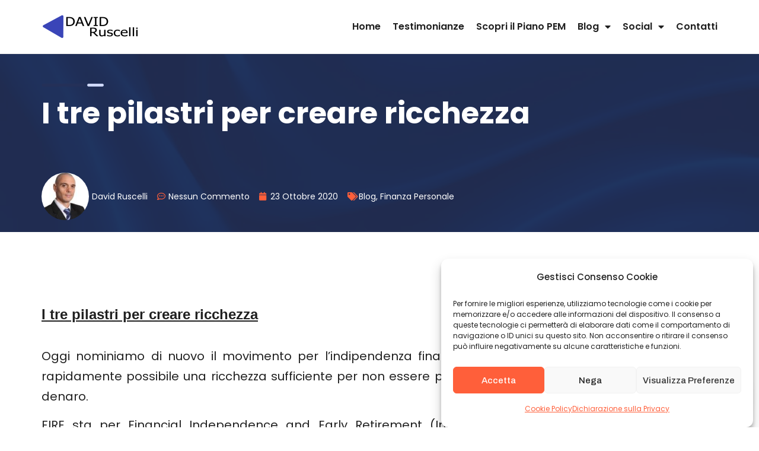

--- FILE ---
content_type: text/html; charset=UTF-8
request_url: https://www.davidruscelli.com/it/pilastri-ricchezza/
body_size: 25935
content:
<!doctype html><html dir="ltr" lang="it-IT" prefix="og: https://ogp.me/ns#"><head><meta charset="UTF-8"><meta name="viewport" content="width=device-width, initial-scale=1"><link rel="profile" href="https://gmpg.org/xfn/11"><title>I tre pilastri per creare ricchezza - David Ruscelli</title><meta name="description" content="I tre pilastri per creare ricchezza Oggi nominiamo di nuovo il movimento per l&#039;indipendenza finanziaria, (FIRE), che si basa sul costruire più rapidamente possibile una ricchezza sufficiente per non essere più costretti a scambiare il proprio tempo per denaro. FIRE sta per Financial Independence and Early Retirement (Indipendenza Finanziaria e “Pensionamento” Anticipato) L&#039;idea di libertà" /><meta name="robots" content="max-image-preview:large" /><link rel="canonical" href="https://www.davidruscelli.com/it/pilastri-ricchezza/" /><meta name="generator" content="All in One SEO (AIOSEO) 4.6.0" /><meta property="og:locale" content="it_IT" /><meta property="og:site_name" content="David Ruscelli - Il sito ufficiale di David Ruscelli" /><meta property="og:type" content="article" /><meta property="og:title" content="I tre pilastri per creare ricchezza - David Ruscelli" /><meta property="og:description" content="I tre pilastri per creare ricchezza Oggi nominiamo di nuovo il movimento per l&#039;indipendenza finanziaria, (FIRE), che si basa sul costruire più rapidamente possibile una ricchezza sufficiente per non essere più costretti a scambiare il proprio tempo per denaro. FIRE sta per Financial Independence and Early Retirement (Indipendenza Finanziaria e “Pensionamento” Anticipato) L&#039;idea di libertà" /><meta property="og:url" content="https://www.davidruscelli.com/it/pilastri-ricchezza/" /><meta property="og:image" content="https://www.davidruscelli.com/it/wp-content/uploads/2022/06/cropped-dr-logo-new-BIANCO-v2-1.png" /><meta property="og:image:secure_url" content="https://www.davidruscelli.com/it/wp-content/uploads/2022/06/cropped-dr-logo-new-BIANCO-v2-1.png" /><meta property="article:published_time" content="2020-10-23T08:14:41+00:00" /><meta property="article:modified_time" content="2022-08-01T13:00:00+00:00" /><meta property="article:publisher" content="https://www.facebook.com/druscelli.official" /><meta name="twitter:card" content="summary" /><meta name="twitter:title" content="I tre pilastri per creare ricchezza - David Ruscelli" /><meta name="twitter:description" content="I tre pilastri per creare ricchezza Oggi nominiamo di nuovo il movimento per l&#039;indipendenza finanziaria, (FIRE), che si basa sul costruire più rapidamente possibile una ricchezza sufficiente per non essere più costretti a scambiare il proprio tempo per denaro. FIRE sta per Financial Independence and Early Retirement (Indipendenza Finanziaria e “Pensionamento” Anticipato) L&#039;idea di libertà" /><meta name="twitter:image" content="https://www.davidruscelli.com/it/wp-content/uploads/2022/06/cropped-dr-logo-new-BIANCO-v2-1.png" /> <script type="application/ld+json" class="aioseo-schema">{"@context":"https:\/\/schema.org","@graph":[{"@type":"BlogPosting","@id":"https:\/\/www.davidruscelli.com\/it\/pilastri-ricchezza\/#blogposting","name":"I tre pilastri per creare ricchezza - David Ruscelli","headline":"I tre pilastri per creare ricchezza","author":{"@id":"https:\/\/www.davidruscelli.com\/it\/author\/druscelli\/#author"},"publisher":{"@id":"https:\/\/www.davidruscelli.com\/it\/#organization"},"image":{"@type":"ImageObject","url":"https:\/\/www.davidruscelli.com\/it\/wp-content\/uploads\/2020\/10\/trepilastri.jpg","width":1024,"height":768},"datePublished":"2020-10-23T10:14:41+02:00","dateModified":"2022-08-01T15:00:00+02:00","inLanguage":"it-IT","mainEntityOfPage":{"@id":"https:\/\/www.davidruscelli.com\/it\/pilastri-ricchezza\/#webpage"},"isPartOf":{"@id":"https:\/\/www.davidruscelli.com\/it\/pilastri-ricchezza\/#webpage"},"articleSection":"Blog, Finanza Personale, Business, crescita finanziaria, crescita personale, fire, immobili, lavoro, movimento fire, reddito passivo, successo"},{"@type":"BreadcrumbList","@id":"https:\/\/www.davidruscelli.com\/it\/pilastri-ricchezza\/#breadcrumblist","itemListElement":[{"@type":"ListItem","@id":"https:\/\/www.davidruscelli.com\/it\/#listItem","position":1,"name":"Home","item":"https:\/\/www.davidruscelli.com\/it\/","nextItem":"https:\/\/www.davidruscelli.com\/it\/pilastri-ricchezza\/#listItem"},{"@type":"ListItem","@id":"https:\/\/www.davidruscelli.com\/it\/pilastri-ricchezza\/#listItem","position":2,"name":"I tre pilastri per creare ricchezza","previousItem":"https:\/\/www.davidruscelli.com\/it\/#listItem"}]},{"@type":"Organization","@id":"https:\/\/www.davidruscelli.com\/it\/#organization","name":"David Ruscelli","url":"https:\/\/www.davidruscelli.com\/it\/","logo":{"@type":"ImageObject","url":"https:\/\/www.davidruscelli.com\/it\/wp-content\/uploads\/2022\/06\/cropped-dr-logo-new-BIANCO-v2-1.png","@id":"https:\/\/www.davidruscelli.com\/it\/pilastri-ricchezza\/#organizationLogo","width":1125,"height":275},"image":{"@id":"https:\/\/www.davidruscelli.com\/it\/pilastri-ricchezza\/#organizationLogo"},"sameAs":["https:\/\/www.facebook.com\/druscelli.official","https:\/\/www.youtube.com\/c\/DavidRuscelliOfficial"]},{"@type":"Person","@id":"https:\/\/www.davidruscelli.com\/it\/author\/druscelli\/#author","url":"https:\/\/www.davidruscelli.com\/it\/author\/druscelli\/","name":"David Ruscelli","image":{"@type":"ImageObject","@id":"https:\/\/www.davidruscelli.com\/it\/pilastri-ricchezza\/#authorImage","url":"https:\/\/www.davidruscelli.com\/it\/wp-content\/uploads\/2023\/01\/cropped-cropped-dave-ist-small-96x96.jpg","width":96,"height":96,"caption":"David Ruscelli"}},{"@type":"WebPage","@id":"https:\/\/www.davidruscelli.com\/it\/pilastri-ricchezza\/#webpage","url":"https:\/\/www.davidruscelli.com\/it\/pilastri-ricchezza\/","name":"I tre pilastri per creare ricchezza - David Ruscelli","description":"I tre pilastri per creare ricchezza Oggi nominiamo di nuovo il movimento per l'indipendenza finanziaria, (FIRE), che si basa sul costruire pi\u00f9 rapidamente possibile una ricchezza sufficiente per non essere pi\u00f9 costretti a scambiare il proprio tempo per denaro. FIRE sta per Financial Independence and Early Retirement (Indipendenza Finanziaria e \u201cPensionamento\u201d Anticipato) L'idea di libert\u00e0","inLanguage":"it-IT","isPartOf":{"@id":"https:\/\/www.davidruscelli.com\/it\/#website"},"breadcrumb":{"@id":"https:\/\/www.davidruscelli.com\/it\/pilastri-ricchezza\/#breadcrumblist"},"author":{"@id":"https:\/\/www.davidruscelli.com\/it\/author\/druscelli\/#author"},"creator":{"@id":"https:\/\/www.davidruscelli.com\/it\/author\/druscelli\/#author"},"image":{"@type":"ImageObject","url":"https:\/\/www.davidruscelli.com\/it\/wp-content\/uploads\/2020\/10\/trepilastri.jpg","@id":"https:\/\/www.davidruscelli.com\/it\/pilastri-ricchezza\/#mainImage","width":1024,"height":768},"primaryImageOfPage":{"@id":"https:\/\/www.davidruscelli.com\/it\/pilastri-ricchezza\/#mainImage"},"datePublished":"2020-10-23T10:14:41+02:00","dateModified":"2022-08-01T15:00:00+02:00"},{"@type":"WebSite","@id":"https:\/\/www.davidruscelli.com\/it\/#website","url":"https:\/\/www.davidruscelli.com\/it\/","name":"David Ruscelli","description":"Il sito ufficiale di David Ruscelli","inLanguage":"it-IT","publisher":{"@id":"https:\/\/www.davidruscelli.com\/it\/#organization"}}]}</script>  <script>window.g4Hd5m = window.g4Hd5m || [];</script>  <script>(function(w,d,s,l,i){w[l]=w[l]||[];w[l].push({'gtm.start':
new Date().getTime(),event:'gtm.js'});var f=d.getElementsByTagName(s)[0],
j=d.createElement(s),dl=l!='dataLayer'?'&l='+l:'';j.async=true;j.src=
'https://gtm.davidruscelli.com/g4Hd5m.js?id='+i+dl;f.parentNode.insertBefore(j,f);
})(window,document,'script','g4Hd5m','GTM-M5J6CGP');</script> <link rel="alternate" type="application/rss+xml" title="David Ruscelli &raquo; Feed" href="https://www.davidruscelli.com/it/feed/" /><link rel="alternate" type="application/rss+xml" title="David Ruscelli &raquo; Feed dei commenti" href="https://www.davidruscelli.com/it/comments/feed/" /><link rel="alternate" type="application/rss+xml" title="David Ruscelli &raquo; I tre pilastri per creare ricchezza Feed dei commenti" href="https://www.davidruscelli.com/it/pilastri-ricchezza/feed/" /> <script type="text/javascript">window._wpemojiSettings = {"baseUrl":"https:\/\/s.w.org\/images\/core\/emoji\/15.0.3\/72x72\/","ext":".png","svgUrl":"https:\/\/s.w.org\/images\/core\/emoji\/15.0.3\/svg\/","svgExt":".svg","source":{"concatemoji":"https:\/\/www.davidruscelli.com\/it\/wp-includes\/js\/wp-emoji-release.min.js"}};
/*! This file is auto-generated */
!function(i,n){var o,s,e;function c(e){try{var t={supportTests:e,timestamp:(new Date).valueOf()};sessionStorage.setItem(o,JSON.stringify(t))}catch(e){}}function p(e,t,n){e.clearRect(0,0,e.canvas.width,e.canvas.height),e.fillText(t,0,0);var t=new Uint32Array(e.getImageData(0,0,e.canvas.width,e.canvas.height).data),r=(e.clearRect(0,0,e.canvas.width,e.canvas.height),e.fillText(n,0,0),new Uint32Array(e.getImageData(0,0,e.canvas.width,e.canvas.height).data));return t.every(function(e,t){return e===r[t]})}function u(e,t,n){switch(t){case"flag":return n(e,"\ud83c\udff3\ufe0f\u200d\u26a7\ufe0f","\ud83c\udff3\ufe0f\u200b\u26a7\ufe0f")?!1:!n(e,"\ud83c\uddfa\ud83c\uddf3","\ud83c\uddfa\u200b\ud83c\uddf3")&&!n(e,"\ud83c\udff4\udb40\udc67\udb40\udc62\udb40\udc65\udb40\udc6e\udb40\udc67\udb40\udc7f","\ud83c\udff4\u200b\udb40\udc67\u200b\udb40\udc62\u200b\udb40\udc65\u200b\udb40\udc6e\u200b\udb40\udc67\u200b\udb40\udc7f");case"emoji":return!n(e,"\ud83d\udc26\u200d\u2b1b","\ud83d\udc26\u200b\u2b1b")}return!1}function f(e,t,n){var r="undefined"!=typeof WorkerGlobalScope&&self instanceof WorkerGlobalScope?new OffscreenCanvas(300,150):i.createElement("canvas"),a=r.getContext("2d",{willReadFrequently:!0}),o=(a.textBaseline="top",a.font="600 32px Arial",{});return e.forEach(function(e){o[e]=t(a,e,n)}),o}function t(e){var t=i.createElement("script");t.src=e,t.defer=!0,i.head.appendChild(t)}"undefined"!=typeof Promise&&(o="wpEmojiSettingsSupports",s=["flag","emoji"],n.supports={everything:!0,everythingExceptFlag:!0},e=new Promise(function(e){i.addEventListener("DOMContentLoaded",e,{once:!0})}),new Promise(function(t){var n=function(){try{var e=JSON.parse(sessionStorage.getItem(o));if("object"==typeof e&&"number"==typeof e.timestamp&&(new Date).valueOf()<e.timestamp+604800&&"object"==typeof e.supportTests)return e.supportTests}catch(e){}return null}();if(!n){if("undefined"!=typeof Worker&&"undefined"!=typeof OffscreenCanvas&&"undefined"!=typeof URL&&URL.createObjectURL&&"undefined"!=typeof Blob)try{var e="postMessage("+f.toString()+"("+[JSON.stringify(s),u.toString(),p.toString()].join(",")+"));",r=new Blob([e],{type:"text/javascript"}),a=new Worker(URL.createObjectURL(r),{name:"wpTestEmojiSupports"});return void(a.onmessage=function(e){c(n=e.data),a.terminate(),t(n)})}catch(e){}c(n=f(s,u,p))}t(n)}).then(function(e){for(var t in e)n.supports[t]=e[t],n.supports.everything=n.supports.everything&&n.supports[t],"flag"!==t&&(n.supports.everythingExceptFlag=n.supports.everythingExceptFlag&&n.supports[t]);n.supports.everythingExceptFlag=n.supports.everythingExceptFlag&&!n.supports.flag,n.DOMReady=!1,n.readyCallback=function(){n.DOMReady=!0}}).then(function(){return e}).then(function(){var e;n.supports.everything||(n.readyCallback(),(e=n.source||{}).concatemoji?t(e.concatemoji):e.wpemoji&&e.twemoji&&(t(e.twemoji),t(e.wpemoji)))}))}((window,document),window._wpemojiSettings);</script> <link rel='stylesheet' id='dce-dynamic-visibility-style-css' href='https://www.davidruscelli.com/it/wp-content/cache/autoptimize/css/autoptimize_single_2559174d3308c31a5076a6c230af1be1.css' type='text/css' media='all' /><style id='wp-emoji-styles-inline-css' type='text/css'>img.wp-smiley, img.emoji {
		display: inline !important;
		border: none !important;
		box-shadow: none !important;
		height: 1em !important;
		width: 1em !important;
		margin: 0 0.07em !important;
		vertical-align: -0.1em !important;
		background: none !important;
		padding: 0 !important;
	}</style><link rel='stylesheet' id='wp-block-library-css' href='https://www.davidruscelli.com/it/wp-includes/css/dist/block-library/style.min.css' type='text/css' media='all' /><style id='joinchat-button-style-inline-css' type='text/css'>.wp-block-joinchat-button{border:none!important;text-align:center}.wp-block-joinchat-button figure{display:table;margin:0 auto;padding:0}.wp-block-joinchat-button figcaption{font:normal normal 400 .6em/2em var(--wp--preset--font-family--system-font,sans-serif);margin:0;padding:0}.wp-block-joinchat-button .joinchat-button__qr{background-color:#fff;border:6px solid #25d366;border-radius:30px;box-sizing:content-box;display:block;height:200px;margin:auto;overflow:hidden;padding:10px;width:200px}.wp-block-joinchat-button .joinchat-button__qr canvas,.wp-block-joinchat-button .joinchat-button__qr img{display:block;margin:auto}.wp-block-joinchat-button .joinchat-button__link{align-items:center;background-color:#25d366;border:6px solid #25d366;border-radius:30px;display:inline-flex;flex-flow:row nowrap;justify-content:center;line-height:1.25em;margin:0 auto;text-decoration:none}.wp-block-joinchat-button .joinchat-button__link:before{background:transparent var(--joinchat-ico) no-repeat center;background-size:100%;content:"";display:block;height:1.5em;margin:-.75em .75em -.75em 0;width:1.5em}.wp-block-joinchat-button figure+.joinchat-button__link{margin-top:10px}@media (orientation:landscape)and (min-height:481px),(orientation:portrait)and (min-width:481px){.wp-block-joinchat-button.joinchat-button--qr-only figure+.joinchat-button__link{display:none}}@media (max-width:480px),(orientation:landscape)and (max-height:480px){.wp-block-joinchat-button figure{display:none}}</style><style id='classic-theme-styles-inline-css' type='text/css'>/*! This file is auto-generated */
.wp-block-button__link{color:#fff;background-color:#32373c;border-radius:9999px;box-shadow:none;text-decoration:none;padding:calc(.667em + 2px) calc(1.333em + 2px);font-size:1.125em}.wp-block-file__button{background:#32373c;color:#fff;text-decoration:none}</style><style id='global-styles-inline-css' type='text/css'>body{--wp--preset--color--black: #000000;--wp--preset--color--cyan-bluish-gray: #abb8c3;--wp--preset--color--white: #ffffff;--wp--preset--color--pale-pink: #f78da7;--wp--preset--color--vivid-red: #cf2e2e;--wp--preset--color--luminous-vivid-orange: #ff6900;--wp--preset--color--luminous-vivid-amber: #fcb900;--wp--preset--color--light-green-cyan: #7bdcb5;--wp--preset--color--vivid-green-cyan: #00d084;--wp--preset--color--pale-cyan-blue: #8ed1fc;--wp--preset--color--vivid-cyan-blue: #0693e3;--wp--preset--color--vivid-purple: #9b51e0;--wp--preset--gradient--vivid-cyan-blue-to-vivid-purple: linear-gradient(135deg,rgba(6,147,227,1) 0%,rgb(155,81,224) 100%);--wp--preset--gradient--light-green-cyan-to-vivid-green-cyan: linear-gradient(135deg,rgb(122,220,180) 0%,rgb(0,208,130) 100%);--wp--preset--gradient--luminous-vivid-amber-to-luminous-vivid-orange: linear-gradient(135deg,rgba(252,185,0,1) 0%,rgba(255,105,0,1) 100%);--wp--preset--gradient--luminous-vivid-orange-to-vivid-red: linear-gradient(135deg,rgba(255,105,0,1) 0%,rgb(207,46,46) 100%);--wp--preset--gradient--very-light-gray-to-cyan-bluish-gray: linear-gradient(135deg,rgb(238,238,238) 0%,rgb(169,184,195) 100%);--wp--preset--gradient--cool-to-warm-spectrum: linear-gradient(135deg,rgb(74,234,220) 0%,rgb(151,120,209) 20%,rgb(207,42,186) 40%,rgb(238,44,130) 60%,rgb(251,105,98) 80%,rgb(254,248,76) 100%);--wp--preset--gradient--blush-light-purple: linear-gradient(135deg,rgb(255,206,236) 0%,rgb(152,150,240) 100%);--wp--preset--gradient--blush-bordeaux: linear-gradient(135deg,rgb(254,205,165) 0%,rgb(254,45,45) 50%,rgb(107,0,62) 100%);--wp--preset--gradient--luminous-dusk: linear-gradient(135deg,rgb(255,203,112) 0%,rgb(199,81,192) 50%,rgb(65,88,208) 100%);--wp--preset--gradient--pale-ocean: linear-gradient(135deg,rgb(255,245,203) 0%,rgb(182,227,212) 50%,rgb(51,167,181) 100%);--wp--preset--gradient--electric-grass: linear-gradient(135deg,rgb(202,248,128) 0%,rgb(113,206,126) 100%);--wp--preset--gradient--midnight: linear-gradient(135deg,rgb(2,3,129) 0%,rgb(40,116,252) 100%);--wp--preset--font-size--small: 13px;--wp--preset--font-size--medium: 20px;--wp--preset--font-size--large: 36px;--wp--preset--font-size--x-large: 42px;--wp--preset--spacing--20: 0.44rem;--wp--preset--spacing--30: 0.67rem;--wp--preset--spacing--40: 1rem;--wp--preset--spacing--50: 1.5rem;--wp--preset--spacing--60: 2.25rem;--wp--preset--spacing--70: 3.38rem;--wp--preset--spacing--80: 5.06rem;--wp--preset--shadow--natural: 6px 6px 9px rgba(0, 0, 0, 0.2);--wp--preset--shadow--deep: 12px 12px 50px rgba(0, 0, 0, 0.4);--wp--preset--shadow--sharp: 6px 6px 0px rgba(0, 0, 0, 0.2);--wp--preset--shadow--outlined: 6px 6px 0px -3px rgba(255, 255, 255, 1), 6px 6px rgba(0, 0, 0, 1);--wp--preset--shadow--crisp: 6px 6px 0px rgba(0, 0, 0, 1);}:where(.is-layout-flex){gap: 0.5em;}:where(.is-layout-grid){gap: 0.5em;}body .is-layout-flex{display: flex;}body .is-layout-flex{flex-wrap: wrap;align-items: center;}body .is-layout-flex > *{margin: 0;}body .is-layout-grid{display: grid;}body .is-layout-grid > *{margin: 0;}:where(.wp-block-columns.is-layout-flex){gap: 2em;}:where(.wp-block-columns.is-layout-grid){gap: 2em;}:where(.wp-block-post-template.is-layout-flex){gap: 1.25em;}:where(.wp-block-post-template.is-layout-grid){gap: 1.25em;}.has-black-color{color: var(--wp--preset--color--black) !important;}.has-cyan-bluish-gray-color{color: var(--wp--preset--color--cyan-bluish-gray) !important;}.has-white-color{color: var(--wp--preset--color--white) !important;}.has-pale-pink-color{color: var(--wp--preset--color--pale-pink) !important;}.has-vivid-red-color{color: var(--wp--preset--color--vivid-red) !important;}.has-luminous-vivid-orange-color{color: var(--wp--preset--color--luminous-vivid-orange) !important;}.has-luminous-vivid-amber-color{color: var(--wp--preset--color--luminous-vivid-amber) !important;}.has-light-green-cyan-color{color: var(--wp--preset--color--light-green-cyan) !important;}.has-vivid-green-cyan-color{color: var(--wp--preset--color--vivid-green-cyan) !important;}.has-pale-cyan-blue-color{color: var(--wp--preset--color--pale-cyan-blue) !important;}.has-vivid-cyan-blue-color{color: var(--wp--preset--color--vivid-cyan-blue) !important;}.has-vivid-purple-color{color: var(--wp--preset--color--vivid-purple) !important;}.has-black-background-color{background-color: var(--wp--preset--color--black) !important;}.has-cyan-bluish-gray-background-color{background-color: var(--wp--preset--color--cyan-bluish-gray) !important;}.has-white-background-color{background-color: var(--wp--preset--color--white) !important;}.has-pale-pink-background-color{background-color: var(--wp--preset--color--pale-pink) !important;}.has-vivid-red-background-color{background-color: var(--wp--preset--color--vivid-red) !important;}.has-luminous-vivid-orange-background-color{background-color: var(--wp--preset--color--luminous-vivid-orange) !important;}.has-luminous-vivid-amber-background-color{background-color: var(--wp--preset--color--luminous-vivid-amber) !important;}.has-light-green-cyan-background-color{background-color: var(--wp--preset--color--light-green-cyan) !important;}.has-vivid-green-cyan-background-color{background-color: var(--wp--preset--color--vivid-green-cyan) !important;}.has-pale-cyan-blue-background-color{background-color: var(--wp--preset--color--pale-cyan-blue) !important;}.has-vivid-cyan-blue-background-color{background-color: var(--wp--preset--color--vivid-cyan-blue) !important;}.has-vivid-purple-background-color{background-color: var(--wp--preset--color--vivid-purple) !important;}.has-black-border-color{border-color: var(--wp--preset--color--black) !important;}.has-cyan-bluish-gray-border-color{border-color: var(--wp--preset--color--cyan-bluish-gray) !important;}.has-white-border-color{border-color: var(--wp--preset--color--white) !important;}.has-pale-pink-border-color{border-color: var(--wp--preset--color--pale-pink) !important;}.has-vivid-red-border-color{border-color: var(--wp--preset--color--vivid-red) !important;}.has-luminous-vivid-orange-border-color{border-color: var(--wp--preset--color--luminous-vivid-orange) !important;}.has-luminous-vivid-amber-border-color{border-color: var(--wp--preset--color--luminous-vivid-amber) !important;}.has-light-green-cyan-border-color{border-color: var(--wp--preset--color--light-green-cyan) !important;}.has-vivid-green-cyan-border-color{border-color: var(--wp--preset--color--vivid-green-cyan) !important;}.has-pale-cyan-blue-border-color{border-color: var(--wp--preset--color--pale-cyan-blue) !important;}.has-vivid-cyan-blue-border-color{border-color: var(--wp--preset--color--vivid-cyan-blue) !important;}.has-vivid-purple-border-color{border-color: var(--wp--preset--color--vivid-purple) !important;}.has-vivid-cyan-blue-to-vivid-purple-gradient-background{background: var(--wp--preset--gradient--vivid-cyan-blue-to-vivid-purple) !important;}.has-light-green-cyan-to-vivid-green-cyan-gradient-background{background: var(--wp--preset--gradient--light-green-cyan-to-vivid-green-cyan) !important;}.has-luminous-vivid-amber-to-luminous-vivid-orange-gradient-background{background: var(--wp--preset--gradient--luminous-vivid-amber-to-luminous-vivid-orange) !important;}.has-luminous-vivid-orange-to-vivid-red-gradient-background{background: var(--wp--preset--gradient--luminous-vivid-orange-to-vivid-red) !important;}.has-very-light-gray-to-cyan-bluish-gray-gradient-background{background: var(--wp--preset--gradient--very-light-gray-to-cyan-bluish-gray) !important;}.has-cool-to-warm-spectrum-gradient-background{background: var(--wp--preset--gradient--cool-to-warm-spectrum) !important;}.has-blush-light-purple-gradient-background{background: var(--wp--preset--gradient--blush-light-purple) !important;}.has-blush-bordeaux-gradient-background{background: var(--wp--preset--gradient--blush-bordeaux) !important;}.has-luminous-dusk-gradient-background{background: var(--wp--preset--gradient--luminous-dusk) !important;}.has-pale-ocean-gradient-background{background: var(--wp--preset--gradient--pale-ocean) !important;}.has-electric-grass-gradient-background{background: var(--wp--preset--gradient--electric-grass) !important;}.has-midnight-gradient-background{background: var(--wp--preset--gradient--midnight) !important;}.has-small-font-size{font-size: var(--wp--preset--font-size--small) !important;}.has-medium-font-size{font-size: var(--wp--preset--font-size--medium) !important;}.has-large-font-size{font-size: var(--wp--preset--font-size--large) !important;}.has-x-large-font-size{font-size: var(--wp--preset--font-size--x-large) !important;}
.wp-block-navigation a:where(:not(.wp-element-button)){color: inherit;}
:where(.wp-block-post-template.is-layout-flex){gap: 1.25em;}:where(.wp-block-post-template.is-layout-grid){gap: 1.25em;}
:where(.wp-block-columns.is-layout-flex){gap: 2em;}:where(.wp-block-columns.is-layout-grid){gap: 2em;}
.wp-block-pullquote{font-size: 1.5em;line-height: 1.6;}</style><link rel='stylesheet' id='cmplz-general-css' href='https://www.davidruscelli.com/it/wp-content/plugins/complianz-gdpr-premium/assets/css/cookieblocker.min.css' type='text/css' media='all' /><link rel='stylesheet' id='ez-toc-css' href='https://www.davidruscelli.com/it/wp-content/plugins/easy-table-of-contents/assets/css/screen.min.css' type='text/css' media='all' /><style id='ez-toc-inline-css' type='text/css'>div#ez-toc-container .ez-toc-title {font-size: 120%;}div#ez-toc-container .ez-toc-title {font-weight: 500;}div#ez-toc-container ul li {font-size: 95%;}div#ez-toc-container ul li {font-weight: 500;}div#ez-toc-container nav ul ul li {font-size: 90%;}
.ez-toc-container-direction {direction: ltr;}.ez-toc-counter ul{counter-reset: item ;}.ez-toc-counter nav ul li a::before {content: counters(item, ".", decimal) ". ";display: inline-block;counter-increment: item;flex-grow: 0;flex-shrink: 0;margin-right: .2em; float: left; }.ez-toc-widget-direction {direction: ltr;}.ez-toc-widget-container ul{counter-reset: item ;}.ez-toc-widget-container nav ul li a::before {content: counters(item, ".", decimal) ". ";display: inline-block;counter-increment: item;flex-grow: 0;flex-shrink: 0;margin-right: .2em; float: left; }</style><link rel='stylesheet' id='hello-elementor-css' href='https://www.davidruscelli.com/it/wp-content/themes/hello-elementor/style.min.css' type='text/css' media='all' /><link rel='stylesheet' id='hello-elementor-theme-style-css' href='https://www.davidruscelli.com/it/wp-content/themes/hello-elementor/theme.min.css' type='text/css' media='all' /><link rel='stylesheet' id='elementor-icons-css' href='https://www.davidruscelli.com/it/wp-content/plugins/elementor/assets/lib/eicons/css/elementor-icons.min.css' type='text/css' media='all' /><link rel='stylesheet' id='elementor-frontend-css' href='https://www.davidruscelli.com/it/wp-content/plugins/elementor/assets/css/frontend.min.css' type='text/css' media='all' /><link rel='stylesheet' id='swiper-css' href='https://www.davidruscelli.com/it/wp-content/plugins/elementor/assets/lib/swiper/css/swiper.min.css' type='text/css' media='all' /><link rel='stylesheet' id='elementor-post-116-css' href='https://www.davidruscelli.com/it/wp-content/cache/autoptimize/css/autoptimize_single_12e0114789b9b4eee6379b15438eff06.css' type='text/css' media='all' /><link rel='stylesheet' id='powerpack-frontend-css' href='https://www.davidruscelli.com/it/wp-content/plugins/powerpack-elements/assets/css/min/frontend.min.css' type='text/css' media='all' /><link rel='stylesheet' id='elementor-pro-css' href='https://www.davidruscelli.com/it/wp-content/plugins/elementor-pro/assets/css/frontend.min.css' type='text/css' media='all' /><link rel='stylesheet' id='ooohboi-steroids-styles-css' href='https://www.davidruscelli.com/it/wp-content/cache/autoptimize/css/autoptimize_single_f72748cda929f93218af7f88cb2cac8c.css' type='text/css' media='all' /><link rel='stylesheet' id='elementor-post-417-css' href='https://www.davidruscelli.com/it/wp-content/cache/autoptimize/css/autoptimize_single_739c2ca21e38779d3ccd299c782aad5e.css' type='text/css' media='all' /><link rel='stylesheet' id='elementor-post-229-css' href='https://www.davidruscelli.com/it/wp-content/cache/autoptimize/css/autoptimize_single_423273b78b24877ac1cfe64b78143b85.css' type='text/css' media='all' /><link rel='stylesheet' id='elementor-post-410-css' href='https://www.davidruscelli.com/it/wp-content/cache/autoptimize/css/autoptimize_single_c8045b5991da2050487afe8cdb2f414e.css' type='text/css' media='all' /><link rel='stylesheet' id='joinchat-css' href='https://www.davidruscelli.com/it/wp-content/plugins/creame-whatsapp-me/public/css/joinchat.min.css' type='text/css' media='all' /><style id='joinchat-inline-css' type='text/css'>.joinchat{ --red:37; --green:211; --blue:102; }</style><link rel='stylesheet' id='yarpp-thumbnails-css' href='https://www.davidruscelli.com/it/wp-content/cache/autoptimize/css/autoptimize_single_94143f6469e0e4c4f63cd8ba4153f935.css' type='text/css' media='all' /><style id='yarpp-thumbnails-inline-css' type='text/css'>.yarpp-thumbnails-horizontal .yarpp-thumbnail {width: 410px;height: 350px;margin: 5px;margin-left: 0px;}.yarpp-thumbnail > img, .yarpp-thumbnail-default {width: 400px;height: 300px;margin: 5px;}.yarpp-thumbnails-horizontal .yarpp-thumbnail-title {margin: 7px;margin-top: 0px;width: 400px;}.yarpp-thumbnail-default > img {min-height: 300px;min-width: 400px;}</style><link rel='stylesheet' id='skb-cife-elegant_icon-css' href='https://www.davidruscelli.com/it/wp-content/cache/autoptimize/css/autoptimize_single_f64f96d948dc4fcf14f4583f0f2853ca.css' type='text/css' media='all' /><link rel='stylesheet' id='skb-cife-linearicons_icon-css' href='https://www.davidruscelli.com/it/wp-content/cache/autoptimize/css/autoptimize_single_3d521f166004a36cd1fb211f51c7e02d.css' type='text/css' media='all' /><link rel='stylesheet' id='skb-cife-themify_icon-css' href='https://www.davidruscelli.com/it/wp-content/cache/autoptimize/css/autoptimize_single_1340ffe5c770c0a78eaae36783280661.css' type='text/css' media='all' /><link rel='stylesheet' id='ecs-styles-css' href='https://www.davidruscelli.com/it/wp-content/cache/autoptimize/css/autoptimize_single_5cec186fb803dee57455356d0b2addf0.css' type='text/css' media='all' /><link rel='stylesheet' id='google-fonts-1-css' href='https://fonts.googleapis.com/css?family=Roboto%3A100%2C100italic%2C200%2C200italic%2C300%2C300italic%2C400%2C400italic%2C500%2C500italic%2C600%2C600italic%2C700%2C700italic%2C800%2C800italic%2C900%2C900italic%7CRoboto+Slab%3A100%2C100italic%2C200%2C200italic%2C300%2C300italic%2C400%2C400italic%2C500%2C500italic%2C600%2C600italic%2C700%2C700italic%2C800%2C800italic%2C900%2C900italic%7CArchivo%3A100%2C100italic%2C200%2C200italic%2C300%2C300italic%2C400%2C400italic%2C500%2C500italic%2C600%2C600italic%2C700%2C700italic%2C800%2C800italic%2C900%2C900italic%7CPoppins%3A100%2C100italic%2C200%2C200italic%2C300%2C300italic%2C400%2C400italic%2C500%2C500italic%2C600%2C600italic%2C700%2C700italic%2C800%2C800italic%2C900%2C900italic&#038;display=auto&#038;ver=6.5.7' type='text/css' media='all' /><link rel='stylesheet' id='elementor-icons-shared-0-css' href='https://www.davidruscelli.com/it/wp-content/plugins/elementor/assets/lib/font-awesome/css/fontawesome.min.css' type='text/css' media='all' /><link rel='stylesheet' id='elementor-icons-fa-solid-css' href='https://www.davidruscelli.com/it/wp-content/plugins/elementor/assets/lib/font-awesome/css/solid.min.css' type='text/css' media='all' /><link rel='stylesheet' id='elementor-icons-skb_cife-linearicons-icon-css' href='https://www.davidruscelli.com/it/wp-content/cache/autoptimize/css/autoptimize_single_3d521f166004a36cd1fb211f51c7e02d.css' type='text/css' media='all' /><link rel='stylesheet' id='elementor-icons-skb_cife-themify-icon-css' href='https://www.davidruscelli.com/it/wp-content/cache/autoptimize/css/autoptimize_single_1340ffe5c770c0a78eaae36783280661.css' type='text/css' media='all' /><link rel='stylesheet' id='elementor-icons-fa-brands-css' href='https://www.davidruscelli.com/it/wp-content/plugins/elementor/assets/lib/font-awesome/css/brands.min.css' type='text/css' media='all' /><link rel="preconnect" href="https://fonts.gstatic.com/" crossorigin><script type="text/javascript" id="jquery-core-js-extra">var pp = {"ajax_url":"https:\/\/www.davidruscelli.com\/it\/wp-admin\/admin-ajax.php"};</script> <script type="text/javascript" src="https://www.davidruscelli.com/it/wp-includes/js/jquery/jquery.min.js" id="jquery-core-js"></script> <script type="text/javascript" id="ecs_ajax_load-js-extra">var ecs_ajax_params = {"ajaxurl":"https:\/\/www.davidruscelli.com\/it\/wp-admin\/admin-ajax.php","posts":"{\"page\":0,\"name\":\"pilastri-ricchezza\",\"error\":\"\",\"m\":\"\",\"p\":0,\"post_parent\":\"\",\"subpost\":\"\",\"subpost_id\":\"\",\"attachment\":\"\",\"attachment_id\":0,\"pagename\":\"\",\"page_id\":0,\"second\":\"\",\"minute\":\"\",\"hour\":\"\",\"day\":0,\"monthnum\":0,\"year\":0,\"w\":0,\"category_name\":\"\",\"tag\":\"\",\"cat\":\"\",\"tag_id\":\"\",\"author\":\"\",\"author_name\":\"\",\"feed\":\"\",\"tb\":\"\",\"paged\":0,\"meta_key\":\"\",\"meta_value\":\"\",\"preview\":\"\",\"s\":\"\",\"sentence\":\"\",\"title\":\"\",\"fields\":\"\",\"menu_order\":\"\",\"embed\":\"\",\"category__in\":[],\"category__not_in\":[],\"category__and\":[],\"post__in\":[],\"post__not_in\":[],\"post_name__in\":[],\"tag__in\":[],\"tag__not_in\":[],\"tag__and\":[],\"tag_slug__in\":[],\"tag_slug__and\":[],\"post_parent__in\":[],\"post_parent__not_in\":[],\"author__in\":[],\"author__not_in\":[],\"search_columns\":[],\"post_type\":[\"post\",\"page\",\"e-landing-page\"],\"ignore_sticky_posts\":false,\"suppress_filters\":false,\"cache_results\":true,\"update_post_term_cache\":true,\"update_menu_item_cache\":false,\"lazy_load_term_meta\":true,\"update_post_meta_cache\":true,\"posts_per_page\":9,\"nopaging\":false,\"comments_per_page\":\"50\",\"no_found_rows\":false,\"order\":\"DESC\"}"};</script> <link rel="https://api.w.org/" href="https://www.davidruscelli.com/it/wp-json/" /><link rel="alternate" type="application/json" href="https://www.davidruscelli.com/it/wp-json/wp/v2/posts/6091" /><link rel="EditURI" type="application/rsd+xml" title="RSD" href="https://www.davidruscelli.com/it/xmlrpc.php?rsd" /><meta name="generator" content="WordPress 6.5.7" /><link rel='shortlink' href='https://www.davidruscelli.com/it/?p=6091' /><link rel="alternate" type="application/json+oembed" href="https://www.davidruscelli.com/it/wp-json/oembed/1.0/embed?url=https%3A%2F%2Fwww.davidruscelli.com%2Fit%2Fpilastri-ricchezza%2F" /><link rel="alternate" type="text/xml+oembed" href="https://www.davidruscelli.com/it/wp-json/oembed/1.0/embed?url=https%3A%2F%2Fwww.davidruscelli.com%2Fit%2Fpilastri-ricchezza%2F&#038;format=xml" /><meta name="cdp-version" content="1.4.6" /><meta name="generator" content="Elementor 3.17.3; features: e_dom_optimization, e_optimized_assets_loading, additional_custom_breakpoints; settings: css_print_method-external, google_font-enabled, font_display-auto"><link rel="icon" href="https://www.davidruscelli.com/it/wp-content/uploads/2022/06/dave-fav-120x120.png" sizes="32x32" /><link rel="icon" href="https://www.davidruscelli.com/it/wp-content/uploads/2022/06/dave-fav-200x150.png" sizes="192x192" /><link rel="apple-touch-icon" href="https://www.davidruscelli.com/it/wp-content/uploads/2022/06/dave-fav-200x150.png" /><meta name="msapplication-TileImage" content="https://www.davidruscelli.com/it/wp-content/uploads/2022/06/dave-fav.png" /><style type="text/css" id="wp-custom-css">.page-header .entry-title {
	text-align: center;
}

#cmplz-document {
	margin: 0 auto;
	max-width: 800px;
}
.cmplz-obfuscate {
	unicode-bidi: bidi-override;
	direction: rtl;
}

.yarpp-thumbnails-horizontal {
	text-align: center;
}
.yarpp-thumbnails-horizontal
.yarpp-thumbnail {
	margin-bottom: 40px;
	border: 0;
}
.yarpp-related h3 {
  text-transform: none !important;
}
.yarpp-thumbnail > img,
.yarpp-thumbnail-default {
  margin: 0;
	display: unset !important;
}
.yarpp-thumbnails-horizontal .yarpp-thumbnail-title {
	width: unset;
}

@media (max-width: 500px) {
	.yarpp-thumbnails-horizontal .yarpp-thumbnail {
		width: 100%;
	}
}

.wp-embed-responsive .wp-has-aspect-ratio iframe {
    padding-top: 0px;
}</style></head><body data-cmplz=1 class="post-template-default single single-post postid-6091 single-format-standard wp-custom-logo elementor-default elementor-kit-116 elementor-page-410"> <noscript><iframe src="https://gtm.davidruscelli.com/g4Hd5m.html?id=GTM-M5J6CGP"
height="0" width="0" style="display:none;visibility:hidden"></iframe></noscript><div data-elementor-type="header" data-elementor-id="417" class="elementor elementor-417 elementor-location-header" data-elementor-post-type="elementor_library"><section class="ob-is-breaking-bad elementor-section elementor-top-section elementor-element elementor-element-27efecb elementor-section-height-min-height elementor-section-boxed elementor-section-height-default elementor-section-items-middle" data-id="27efecb" data-element_type="section" data-settings="{&quot;background_background&quot;:&quot;classic&quot;,&quot;_ob_bbad_use_it&quot;:&quot;yes&quot;,&quot;_ob_bbad_sssic_use&quot;:&quot;no&quot;,&quot;_ob_glider_is_slider&quot;:&quot;no&quot;}"><div class="elementor-background-overlay"></div><div class="elementor-container elementor-column-gap-no"><div class="elementor-column elementor-col-100 elementor-top-column elementor-element elementor-element-170b022" data-id="170b022" data-element_type="column" data-settings="{&quot;_ob_bbad_is_stalker&quot;:&quot;no&quot;,&quot;_ob_teleporter_use&quot;:false,&quot;_ob_column_hoveranimator&quot;:&quot;no&quot;,&quot;_ob_column_has_pseudo&quot;:&quot;no&quot;}"><div class="elementor-widget-wrap elementor-element-populated"><div class="elementor-element elementor-element-f7af23c elementor-widget__width-auto ob-has-background-overlay elementor-widget elementor-widget-image" data-id="f7af23c" data-element_type="widget" data-settings="{&quot;_ob_photomorph_use&quot;:&quot;no&quot;,&quot;_ob_perspektive_use&quot;:&quot;no&quot;,&quot;_ob_poopart_use&quot;:&quot;yes&quot;,&quot;_ob_shadough_use&quot;:&quot;no&quot;,&quot;_ob_allow_hoveranimator&quot;:&quot;no&quot;,&quot;_ob_widget_stalker_use&quot;:&quot;no&quot;}" data-widget_type="image.default"><div class="elementor-widget-container"> <a href="https://www.davidruscelli.com/it"> <img src="https://www.davidruscelli.com/it/wp-content/uploads/elementor/thumbs/dr-logo-new-BIANCO-v2-black-pqj0kfi6mwmi9jpi88qieodqfyenvydtx9gwt771ts.png" title="" alt="" loading="lazy" /> </a></div></div><div class="elementor-element elementor-element-b60019f elementor-nav-menu--dropdown-mobile elementor-nav-menu--stretch elementor-widget__width-auto elementor-nav-menu__align-center elementor-nav-menu__text-align-aside elementor-nav-menu--toggle elementor-nav-menu--burger ob-has-background-overlay elementor-widget elementor-widget-nav-menu" data-id="b60019f" data-element_type="widget" data-settings="{&quot;full_width&quot;:&quot;stretch&quot;,&quot;layout&quot;:&quot;horizontal&quot;,&quot;submenu_icon&quot;:{&quot;value&quot;:&quot;&lt;i class=\&quot;fas fa-caret-down\&quot;&gt;&lt;\/i&gt;&quot;,&quot;library&quot;:&quot;fa-solid&quot;},&quot;toggle&quot;:&quot;burger&quot;,&quot;_ob_perspektive_use&quot;:&quot;no&quot;,&quot;_ob_poopart_use&quot;:&quot;yes&quot;,&quot;_ob_shadough_use&quot;:&quot;no&quot;,&quot;_ob_allow_hoveranimator&quot;:&quot;no&quot;,&quot;_ob_widget_stalker_use&quot;:&quot;no&quot;}" data-widget_type="nav-menu.default"><div class="elementor-widget-container"><nav class="elementor-nav-menu--main elementor-nav-menu__container elementor-nav-menu--layout-horizontal e--pointer-underline e--animation-fade"><ul id="menu-1-b60019f" class="elementor-nav-menu"><li class="menu-item menu-item-type-post_type menu-item-object-page menu-item-home menu-item-6290"><a href="https://www.davidruscelli.com/it/" class="elementor-item">Home</a></li><li class="menu-item menu-item-type-custom menu-item-object-custom menu-item-home menu-item-7326"><a href="https://www.davidruscelli.com/it/#testimonianze" class="elementor-item elementor-item-anchor">Testimonianze</a></li><li class="menu-item menu-item-type-custom menu-item-object-custom menu-item-13183"><a href="https://www.pianofinanziariopem.it" class="elementor-item">Scopri il Piano PEM</a></li><li class="menu-item menu-item-type-custom menu-item-object-custom menu-item-has-children menu-item-6764"><a class="elementor-item">Blog</a><ul class="sub-menu elementor-nav-menu--dropdown"><li class="menu-item menu-item-type-post_type menu-item-object-page menu-item-6387"><a href="https://www.davidruscelli.com/it/blog-davidruscelli/" class="elementor-sub-item">David Ruscelli</a></li><li class="menu-item menu-item-type-custom menu-item-object-custom menu-item-6765"><a target="_blank" rel="noopener" href="https://www.losgamatruffe.com/it/" class="elementor-sub-item">Sgama Truffe</a></li></ul></li><li class="menu-item menu-item-type-custom menu-item-object-custom menu-item-has-children menu-item-6766"><a class="elementor-item">Social</a><ul class="sub-menu elementor-nav-menu--dropdown"><li class="menu-item menu-item-type-custom menu-item-object-custom menu-item-11217"><a target="_blank" rel="noopener" href="https://www.pianofinanziariopem.it/social/gruppo-facebook/" class="elementor-sub-item">Entra nel Gruppo</a></li><li class="menu-item menu-item-type-custom menu-item-object-custom menu-item-6767"><a target="_blank" rel="noopener" href="https://www.davidruscelli.com/it/facebook/" class="elementor-sub-item">Facebook</a></li><li class="menu-item menu-item-type-custom menu-item-object-custom menu-item-10964"><a target="_blank" rel="noopener" href="https://www.davidruscelli.com/it/instagram/" class="elementor-sub-item">Instagram</a></li><li class="menu-item menu-item-type-custom menu-item-object-custom menu-item-6768"><a target="_blank" rel="noopener" href="https://www.davidruscelli.com/it/youtube/" class="elementor-sub-item">YouTube</a></li><li class="menu-item menu-item-type-custom menu-item-object-custom menu-item-6769"><a target="_blank" rel="noopener" href="https://www.davidruscelli.com/it/telegram/" class="elementor-sub-item">Telegram</a></li></ul></li><li class="menu-item menu-item-type-post_type menu-item-object-page menu-item-7610"><a href="https://www.davidruscelli.com/it/contatti/" class="elementor-item">Contatti</a></li></ul></nav><div class="elementor-menu-toggle" role="button" tabindex="0" aria-label="Menu di commutazione" aria-expanded="false"> <i aria-hidden="true" role="presentation" class="elementor-menu-toggle__icon--open lnr lnr-menu"></i><i aria-hidden="true" role="presentation" class="elementor-menu-toggle__icon--close  ti-plus"></i> <span class="elementor-screen-only">Menu</span></div><nav class="elementor-nav-menu--dropdown elementor-nav-menu__container" aria-hidden="true"><ul id="menu-2-b60019f" class="elementor-nav-menu"><li class="menu-item menu-item-type-post_type menu-item-object-page menu-item-home menu-item-6290"><a href="https://www.davidruscelli.com/it/" class="elementor-item" tabindex="-1">Home</a></li><li class="menu-item menu-item-type-custom menu-item-object-custom menu-item-home menu-item-7326"><a href="https://www.davidruscelli.com/it/#testimonianze" class="elementor-item elementor-item-anchor" tabindex="-1">Testimonianze</a></li><li class="menu-item menu-item-type-custom menu-item-object-custom menu-item-13183"><a href="https://www.pianofinanziariopem.it" class="elementor-item" tabindex="-1">Scopri il Piano PEM</a></li><li class="menu-item menu-item-type-custom menu-item-object-custom menu-item-has-children menu-item-6764"><a class="elementor-item" tabindex="-1">Blog</a><ul class="sub-menu elementor-nav-menu--dropdown"><li class="menu-item menu-item-type-post_type menu-item-object-page menu-item-6387"><a href="https://www.davidruscelli.com/it/blog-davidruscelli/" class="elementor-sub-item" tabindex="-1">David Ruscelli</a></li><li class="menu-item menu-item-type-custom menu-item-object-custom menu-item-6765"><a target="_blank" rel="noopener" href="https://www.losgamatruffe.com/it/" class="elementor-sub-item" tabindex="-1">Sgama Truffe</a></li></ul></li><li class="menu-item menu-item-type-custom menu-item-object-custom menu-item-has-children menu-item-6766"><a class="elementor-item" tabindex="-1">Social</a><ul class="sub-menu elementor-nav-menu--dropdown"><li class="menu-item menu-item-type-custom menu-item-object-custom menu-item-11217"><a target="_blank" rel="noopener" href="https://www.pianofinanziariopem.it/social/gruppo-facebook/" class="elementor-sub-item" tabindex="-1">Entra nel Gruppo</a></li><li class="menu-item menu-item-type-custom menu-item-object-custom menu-item-6767"><a target="_blank" rel="noopener" href="https://www.davidruscelli.com/it/facebook/" class="elementor-sub-item" tabindex="-1">Facebook</a></li><li class="menu-item menu-item-type-custom menu-item-object-custom menu-item-10964"><a target="_blank" rel="noopener" href="https://www.davidruscelli.com/it/instagram/" class="elementor-sub-item" tabindex="-1">Instagram</a></li><li class="menu-item menu-item-type-custom menu-item-object-custom menu-item-6768"><a target="_blank" rel="noopener" href="https://www.davidruscelli.com/it/youtube/" class="elementor-sub-item" tabindex="-1">YouTube</a></li><li class="menu-item menu-item-type-custom menu-item-object-custom menu-item-6769"><a target="_blank" rel="noopener" href="https://www.davidruscelli.com/it/telegram/" class="elementor-sub-item" tabindex="-1">Telegram</a></li></ul></li><li class="menu-item menu-item-type-post_type menu-item-object-page menu-item-7610"><a href="https://www.davidruscelli.com/it/contatti/" class="elementor-item" tabindex="-1">Contatti</a></li></ul></nav></div></div></div></div></div></section></div><div data-elementor-type="single-post" data-elementor-id="410" class="elementor elementor-410 elementor-location-single post-6091 post type-post status-publish format-standard has-post-thumbnail hentry category-blog category-finanza-personale tag-business tag-crescita-finanziaria tag-crescita-personale tag-fire tag-immobili tag-lavoro tag-movimento-fire tag-reddito-passivo tag-successo" data-elementor-post-type="elementor_library"><section class="ob-is-breaking-bad elementor-section elementor-top-section elementor-element elementor-element-b598762 elementor-section-boxed elementor-section-height-default elementor-section-height-default" data-id="b598762" data-element_type="section" data-settings="{&quot;background_background&quot;:&quot;classic&quot;,&quot;_ob_bbad_use_it&quot;:&quot;yes&quot;,&quot;_ob_bbad_sssic_use&quot;:&quot;no&quot;,&quot;_ob_glider_is_slider&quot;:&quot;no&quot;}"><div class="elementor-background-overlay"></div><div class="elementor-container elementor-column-gap-no"><div class="elementor-column elementor-col-100 elementor-top-column elementor-element elementor-element-fc5e5e2" data-id="fc5e5e2" data-element_type="column" data-settings="{&quot;_ob_bbad_is_stalker&quot;:&quot;no&quot;,&quot;_ob_teleporter_use&quot;:false,&quot;_ob_column_hoveranimator&quot;:&quot;no&quot;,&quot;_ob_column_has_pseudo&quot;:&quot;no&quot;}"><div class="elementor-widget-wrap elementor-element-populated"><div class="elementor-element elementor-element-169e08b ob-has-background-overlay elementor-widget elementor-widget-image" data-id="169e08b" data-element_type="widget" data-settings="{&quot;_ob_photomorph_use&quot;:&quot;no&quot;,&quot;_ob_perspektive_use&quot;:&quot;no&quot;,&quot;_ob_poopart_use&quot;:&quot;yes&quot;,&quot;_ob_shadough_use&quot;:&quot;no&quot;,&quot;_ob_allow_hoveranimator&quot;:&quot;no&quot;,&quot;_ob_widget_stalker_use&quot;:&quot;no&quot;}" data-widget_type="image.default"><div class="elementor-widget-container"> <img src="https://www.davidruscelli.com/it/wp-content/uploads/elementor/thumbs/blue-divider-pqmh7io9md3ryyw5ronwpe039hnwm2mc9keessv0g0.png" title="blue divider" alt="blue divider" loading="lazy" /></div></div><div class="elementor-element elementor-element-1c43c9e ob-has-background-overlay elementor-widget elementor-widget-theme-post-title elementor-page-title elementor-widget-heading" data-id="1c43c9e" data-element_type="widget" data-settings="{&quot;_ob_perspektive_use&quot;:&quot;no&quot;,&quot;_ob_poopart_use&quot;:&quot;yes&quot;,&quot;_ob_shadough_use&quot;:&quot;no&quot;,&quot;_ob_allow_hoveranimator&quot;:&quot;no&quot;,&quot;_ob_widget_stalker_use&quot;:&quot;no&quot;}" data-widget_type="theme-post-title.default"><div class="elementor-widget-container"><h1 class="elementor-heading-title elementor-size-default">I tre pilastri per creare ricchezza</h1></div></div><div class="elementor-element elementor-element-c29d7ec ob-has-background-overlay elementor-widget elementor-widget-post-info" data-id="c29d7ec" data-element_type="widget" data-settings="{&quot;_ob_perspektive_use&quot;:&quot;no&quot;,&quot;_ob_poopart_use&quot;:&quot;yes&quot;,&quot;_ob_shadough_use&quot;:&quot;no&quot;,&quot;_ob_allow_hoveranimator&quot;:&quot;no&quot;,&quot;_ob_widget_stalker_use&quot;:&quot;no&quot;}" data-widget_type="post-info.default"><div class="elementor-widget-container"><ul class="elementor-inline-items elementor-icon-list-items elementor-post-info"><li class="elementor-icon-list-item elementor-repeater-item-27fdad9 elementor-inline-item" itemprop="author"> <a href="https://www.davidruscelli.com/it/author/druscelli/"> <span class="elementor-icon-list-icon"> <noscript><img class="elementor-avatar" src="https://www.davidruscelli.com/it/wp-content/uploads/2023/01/cropped-cropped-dave-ist-small-96x96.jpg" alt="David Ruscelli" loading="lazy"></noscript><img class="lazyload elementor-avatar" src='data:image/svg+xml,%3Csvg%20xmlns=%22http://www.w3.org/2000/svg%22%20viewBox=%220%200%20210%20140%22%3E%3C/svg%3E' data-src="https://www.davidruscelli.com/it/wp-content/uploads/2023/01/cropped-cropped-dave-ist-small-96x96.jpg" alt="David Ruscelli" loading="lazy"> </span> <span class="elementor-icon-list-text elementor-post-info__item elementor-post-info__item--type-author"> David Ruscelli </span> </a></li><li class="elementor-icon-list-item elementor-repeater-item-505bf97 elementor-inline-item" itemprop="commentCount"> <a href="https://www.davidruscelli.com/it/pilastri-ricchezza/#respond"> <span class="elementor-icon-list-icon"> <i aria-hidden="true" class="far fa-comment-dots"></i> </span> <span class="elementor-icon-list-text elementor-post-info__item elementor-post-info__item--type-comments"> Nessun Commento </span> </a></li><li class="elementor-icon-list-item elementor-repeater-item-9376340 elementor-inline-item" itemprop="datePublished"> <a href="https://www.davidruscelli.com/it/2020/10/23/"> <span class="elementor-icon-list-icon"> <i aria-hidden="true" class="fas fa-calendar"></i> </span> <span class="elementor-icon-list-text elementor-post-info__item elementor-post-info__item--type-date"> 23 Ottobre 2020 </span> </a></li><li class="elementor-icon-list-item elementor-repeater-item-71a769e elementor-inline-item" itemprop="about"> <span class="elementor-icon-list-icon"> <i aria-hidden="true" class="fas fa-tags"></i> </span> <span class="elementor-icon-list-text elementor-post-info__item elementor-post-info__item--type-terms"> <span class="elementor-post-info__terms-list"> <a href="https://www.davidruscelli.com/it/blog/" class="elementor-post-info__terms-list-item">Blog</a>, <a href="https://www.davidruscelli.com/it/finanza-personale/" class="elementor-post-info__terms-list-item">Finanza Personale</a> </span> </span></li></ul></div></div></div></div></div></section><section class="ob-is-breaking-bad elementor-section elementor-top-section elementor-element elementor-element-0aa0183 elementor-section-boxed elementor-section-height-default elementor-section-height-default" data-id="0aa0183" data-element_type="section" data-settings="{&quot;_ob_bbad_use_it&quot;:&quot;yes&quot;,&quot;_ob_bbad_sssic_use&quot;:&quot;no&quot;,&quot;_ob_glider_is_slider&quot;:&quot;no&quot;}"><div class="elementor-container elementor-column-gap-no"><div class="elementor-column elementor-col-25 elementor-top-column elementor-element elementor-element-8d73f0f" data-id="8d73f0f" data-element_type="column" data-settings="{&quot;_ob_bbad_is_stalker&quot;:&quot;no&quot;,&quot;_ob_teleporter_use&quot;:false,&quot;_ob_column_hoveranimator&quot;:&quot;no&quot;,&quot;_ob_column_has_pseudo&quot;:&quot;no&quot;}"><div class="elementor-widget-wrap elementor-element-populated"><div class="elementor-element elementor-element-c50c6fc ob-has-background-overlay elementor-widget elementor-widget-theme-post-content" data-id="c50c6fc" data-element_type="widget" data-settings="{&quot;_ob_perspektive_use&quot;:&quot;no&quot;,&quot;_ob_poopart_use&quot;:&quot;yes&quot;,&quot;_ob_shadough_use&quot;:&quot;no&quot;,&quot;_ob_allow_hoveranimator&quot;:&quot;no&quot;,&quot;_ob_widget_stalker_use&quot;:&quot;no&quot;}" data-widget_type="theme-post-content.default"><div class="elementor-widget-container"><h1><span style="text-decoration: underline; font-size: 18pt; font-family: 'arial black', sans-serif;"><strong>I tre pilastri per creare ricchezza</strong></span></h1><p>Oggi nominiamo di nuovo il movimento per l&#8217;indipendenza finanziaria, (FIRE), che si basa sul  costruire più rapidamente possibile una ricchezza sufficiente per non essere più costretti a scambiare il proprio tempo per denaro.</p><p>FIRE sta per Financial Independence and Early Retirement (Indipendenza Finanziaria e “Pensionamento” Anticipato)</p><p>L&#8217;idea di libertà finanziaria attrae milioni di persone che hanno abbracciato il movimento FIRE, ma la domanda rimane: come si costruisce ricchezza?</p><p>Per dirla in modo più semplice possibile, è necessario possedere risorse che si prevede aumenteranno di valore nel tempo.</p><p>Nello specifico, ci sono <strong>tre pilastri della creazione di ricchezza</strong> e dell&#8217;ottenimento della libertà finanziaria.</p><ol><li>Vivere in modo frugale, investendo in modo consapevole</li><li>Possedere proprietà immobiliari</li><li>Possedere attività di impresa</li></ol><p>Non è necessario perseguire tutti e tre i pilastri per ottenere l&#8217;indipendenza finanziaria, ma è necessario perseguire almeno uno di questi pilastri, a meno che non si preveda di vincere alla lotteria o di ricevere un&#8217;eredità.</p><p>&nbsp;</p><p><strong>Pilastro 1: vivere in modo frugale e investire con saggezza</strong></p><p>E&#8217; rappresentato al meglio da coloro che fanno parte del movimento FIRE. La matematica alla base di FIRE si <strong>concentra su una variabile, il tuo tasso di risparmio</strong> .</p><p>Il tuo tasso di risparmio indica quanto del tuo reddito viene investito in attività con un rendimento almeno il 5% sopra al ​​tasso di inflazione.</p><p>Una volta che il tuo reddito passivo proveniente da questi investimenti è maggiore delle spese che hai per vivere, si dice che sei finanziariamente indipendente e puoi decidere di smettere di lavorare.</p><p>Il motivo per cui il movimento FIRE è diventato così popolare è che è <strong>accessibile a quasi tutti</strong> . Se vivi in modo abbastanza semplice, anche se hai un reddito modesto puoi lavorare per l&#8217;indipendenza finanziaria. Per questo motivo, FIRE è ottimo.</p><p>L&#8217;investimento scelto prevalentemente per chi cerca di investire nel mercato azionario è tramite ETF su indici a basso costo di gestione. E&#8217; <strong>considerato il modo più intelligente per le persone comuni di investire in borsa per due motivi.</strong></p><ol><li>Poiché questi fondi replicano passivamente un intero indice del mercato azionario piuttosto che un settore o un titolo specifico, offrono un&#8217;ampia diversificazione.</li><li>Hanno un costo inferiore rispetto ai tradizionali fondi comuni di investimento.</li></ol><p>Spesso è possibile acquistare unità di un ETF sull&#8217;indice per meno di 100 euro, molto adatto a chi ha un reddito modesto e ha solo una piccola somma da mettere da parte ogni mese. Se ti identifichi come parte del movimento FIRE, probabilmente deciderai di investire in ETF su indici.</p><p>Questo è probabilmente <strong>il più lento dei tre percorsi per la creazione di ricchezza</strong> , ma è il più passivo, forse l’unico realmente passivo al 100%. Il che significa che richiederà lavoro zero.</p><p>&nbsp;</p><p><strong>Pilastro 2: proprietà immobiliare</strong></p><p>Evitiamo di entrare nel dibattito tra possedere o meno la prima casa. In termini di indipendenza finanziaria, quando si intende &#8220;possedere un immobile&#8221; non ci si riferisce al possesso della casa in cui si vive, ma a possedere immobili in cui altri vivono e ti pagano un affitto.</p><p>Nel mondo, <a href="https://ideas.repec.org/p/onb/oenbwp/223.html"><strong>imprenditori e proprietari terrieri hanno una ricchezza 5 volte superiore</strong></a> alla media nazionale.</p><p>&nbsp;</p><p>Ci sarà un motivo no?</p><p>Il settore immobiliare aiuta a creare ricchezza in tre modi.</p><ol><li>Flusso di cassa (cashflow) mensile</li><li>Apprezzamento delle risorse</li><li>Rimborso del debito</li></ol><p>&nbsp;</p><p><strong>Cashflow mensile</strong></p><p>Il cashflow mensile è la differenza tra l&#8217;affitto che ricevi e le spese operative della propritetà che hai messo in affitto. <strong>Un solido investimento immobiliare dovrebbe produrre un cashflow mensile positivo sin dal primo giorno</strong> . Se non lo è, non stai investendo, stai speculando.</p><p>Un esperto investitore immobiliare <strong>fa i compiti prima di acquistare</strong> una proprietà.</p><p>Domande come:</p><ul><li>Qual è l&#8217;affitto annuo attualmente generato dalla proprietà?</li><li>Come si confronta con le proprietà simili nel quartiere?</li><li>Quanti costi operativi annuali sono associati alla proprietà?</li><li>Qual è il tasso di sfitto nel quartiere?</li></ul><p>Una regola pratica per determinare se una proprietà ha un buon cashflow è la &#8220;regola dell&#8217;1%&#8221;. Tale regola dice che l&#8217;affitto mensile di una proprietà deve essere almeno l&#8217;1% del prezzo di acquisto.</p><p>Se hai acquistato una proprietà per 100.000 euro, dovresti generare 1.000 al mese in affitto per raggiungere la regola dell&#8217;1%. Sebbene sia utile, non puoi semplicemente fare affidamento sulla regola dell&#8217;1% per determinare se la proprietà genererà un cashflow positivo. La regola la puoi usare se sei alle prime armi per fare una scrematura iniziale.</p><p>&nbsp;</p><p><strong>Apprezzamento delle risorse</strong></p><p>Il secondo modo in cui il settore immobiliare aiuta a creare ricchezza è attraverso l&#8217;apprezzamento delle risorse. Se il valore della casa sale, sei diventato più ricco. Non vi è alcuna garanzia che la tua proprietà aumenterà di valore, ma se lo fa ti aiuterà a diventare ricco più velocemente.</p><p>&nbsp;</p><p><strong>Pilastro 3: possedere un&#8217;impresa</strong></p><p><strong>Possedere un&#8217;attività redditizia è il modo in cui le persone più ricche del mondo hanno costruito la loro ricchezza</strong> . Come imprenditore, hai accesso a molti trattamenti fiscali preferenziali, puoi scegliere di pagarti uno stipendio o pagare te stesso con i dividendi.</p><p>Un imprenditore ha la capacità di pagare altre persone per gestire le operazioni quotidiane dell’attività, il che ti consente di rilassarti e generare reddito passivo. Se sei assolutamente indispensabile h24 per il corretto svolgimento delle attività della tua azienda, ti sei solo costruito un impiego su misura per te, non è reddito passivo, è un posto di lavoro.</p><p>Ovviamente non è affatto una passeggiata. Non dimenticare che i due terzi delle aziende falliscono.</p><p>Il termine &#8221; <em>alto rischio, alto rendimento</em> &#8221; si applica all’attività di impresa. Se le cose vanno bene, puoi costruire una quantità tale di ricchezza per cambiare completamente la tua vita. Se le cose vanno male, potresti perdere tutto.</p><p>Un modo soft per diventare imprenditori è quello di iniziare un’attività nel tempo libero senza lasciare il lavoro. Ovviamente non può essere la prestazione di un’attività professionale tipo guidare un taxi. <strong>Dovresti proprio avviare un&#8217;attività secondaria</strong> che in seguito possa venire delegata o che funzioni anche senza di te perché ci sono degli automatismi.</p><p>Un&#8217;attività secondaria come il blogging o la creazione di un negozio online è qualcosa che puoi fare nel tempo libero. Ciò ti consente di mantenere la sicurezza e i vantaggi del tuo lavoro a tempo pieno mentre esplori altre strade per aumentare il tuo reddito.</p><p>Se puoi aumentare il tuo reddito mantenendo le tue attuali spese mensili, potresti avere parecchio reddito disponibile che puoi reinvestire per iniziare a far crescere più rapidamente la tua ricchezza.</p><p><strong>Avviare un&#8217;attività secondaria ha tre vantaggi principali.</strong></p><ol><li>Ti aiuta a capire se sei tagliato per essere un imprenditore</li><li>Se le cose vanno bene, fornisce un enorme cashflow aggiuntivo che puoi reinvestire.</li><li>Se le cose vanno benissimo, potresti addirittura lasciare il lavoro.</li></ol><p>&nbsp;</p><div class='yarpp yarpp-related yarpp-related-website yarpp-template-thumbnails'><h3><br/><br/><center><h3>Potrebbe interessarti anche...</h3></center></h3><div class="yarpp-thumbnails-horizontal"> <a class='yarpp-thumbnail' rel='norewrite' href='https://www.davidruscelli.com/it/spesa-impulsiva/' title='Evita lo shopping impulsivo e dedicati alla tua ricchezza'> <noscript><img width="400" height="300" src="https://www.davidruscelli.com/it/wp-content/uploads/2020/10/shopping-impulsivo-400x300.jpg" class="attachment-medium size-medium wp-post-image" alt="" data-pin-nopin="true" srcset="https://www.davidruscelli.com/it/wp-content/uploads/2020/10/shopping-impulsivo-400x300.jpg 400w, https://www.davidruscelli.com/it/wp-content/uploads/2020/10/shopping-impulsivo-200x150.jpg 200w, https://www.davidruscelli.com/it/wp-content/uploads/2020/10/shopping-impulsivo.jpg 1024w" sizes="(max-width: 400px) 100vw, 400px" /></noscript><img width="400" height="300" src='data:image/svg+xml,%3Csvg%20xmlns=%22http://www.w3.org/2000/svg%22%20viewBox=%220%200%20400%20300%22%3E%3C/svg%3E' data-src="https://www.davidruscelli.com/it/wp-content/uploads/2020/10/shopping-impulsivo-400x300.jpg" class="lazyload attachment-medium size-medium wp-post-image" alt="" data-pin-nopin="true" data-srcset="https://www.davidruscelli.com/it/wp-content/uploads/2020/10/shopping-impulsivo-400x300.jpg 400w, https://www.davidruscelli.com/it/wp-content/uploads/2020/10/shopping-impulsivo-200x150.jpg 200w, https://www.davidruscelli.com/it/wp-content/uploads/2020/10/shopping-impulsivo.jpg 1024w" data-sizes="(max-width: 400px) 100vw, 400px" /><span class="yarpp-thumbnail-title">Evita lo shopping impulsivo e dedicati alla tua ricchezza</span></a> <a class='yarpp-thumbnail' rel='norewrite' href='https://www.davidruscelli.com/it/soldi-recessione/' title='Fare soldi durante la recessione'> <noscript><img width="400" height="300" src="https://www.davidruscelli.com/it/wp-content/uploads/2020/10/soldi-recessione-400x300.jpg" class="attachment-medium size-medium wp-post-image" alt="" data-pin-nopin="true" srcset="https://www.davidruscelli.com/it/wp-content/uploads/2020/10/soldi-recessione-400x300.jpg 400w, https://www.davidruscelli.com/it/wp-content/uploads/2020/10/soldi-recessione-200x150.jpg 200w, https://www.davidruscelli.com/it/wp-content/uploads/2020/10/soldi-recessione.jpg 1024w" sizes="(max-width: 400px) 100vw, 400px" /></noscript><img width="400" height="300" src='data:image/svg+xml,%3Csvg%20xmlns=%22http://www.w3.org/2000/svg%22%20viewBox=%220%200%20400%20300%22%3E%3C/svg%3E' data-src="https://www.davidruscelli.com/it/wp-content/uploads/2020/10/soldi-recessione-400x300.jpg" class="lazyload attachment-medium size-medium wp-post-image" alt="" data-pin-nopin="true" data-srcset="https://www.davidruscelli.com/it/wp-content/uploads/2020/10/soldi-recessione-400x300.jpg 400w, https://www.davidruscelli.com/it/wp-content/uploads/2020/10/soldi-recessione-200x150.jpg 200w, https://www.davidruscelli.com/it/wp-content/uploads/2020/10/soldi-recessione.jpg 1024w" data-sizes="(max-width: 400px) 100vw, 400px" /><span class="yarpp-thumbnail-title">Fare soldi durante la recessione</span></a> <a class='yarpp-thumbnail' rel='norewrite' href='https://www.davidruscelli.com/it/triangolo-investimenti/' title='Il Triangolo Degli Investimenti'> <noscript><img width="400" height="300" src="https://www.davidruscelli.com/it/wp-content/uploads/2020/11/trianglo-titolo-400x300.jpg" class="attachment-medium size-medium wp-post-image" alt="" data-pin-nopin="true" srcset="https://www.davidruscelli.com/it/wp-content/uploads/2020/11/trianglo-titolo-400x300.jpg 400w, https://www.davidruscelli.com/it/wp-content/uploads/2020/11/trianglo-titolo-200x150.jpg 200w, https://www.davidruscelli.com/it/wp-content/uploads/2020/11/trianglo-titolo.jpg 1024w" sizes="(max-width: 400px) 100vw, 400px" /></noscript><img width="400" height="300" src='data:image/svg+xml,%3Csvg%20xmlns=%22http://www.w3.org/2000/svg%22%20viewBox=%220%200%20400%20300%22%3E%3C/svg%3E' data-src="https://www.davidruscelli.com/it/wp-content/uploads/2020/11/trianglo-titolo-400x300.jpg" class="lazyload attachment-medium size-medium wp-post-image" alt="" data-pin-nopin="true" data-srcset="https://www.davidruscelli.com/it/wp-content/uploads/2020/11/trianglo-titolo-400x300.jpg 400w, https://www.davidruscelli.com/it/wp-content/uploads/2020/11/trianglo-titolo-200x150.jpg 200w, https://www.davidruscelli.com/it/wp-content/uploads/2020/11/trianglo-titolo.jpg 1024w" data-sizes="(max-width: 400px) 100vw, 400px" /><span class="yarpp-thumbnail-title">Il Triangolo Degli Investimenti</span></a> <a class='yarpp-thumbnail' rel='norewrite' href='https://www.davidruscelli.com/it/spendono-milionari/' title='Come spendono i milionari e le persone finanziariamente libere.'> <noscript><img width="400" height="300" src="https://www.davidruscelli.com/it/wp-content/uploads/2020/11/milionari-400x300.jpg" class="attachment-medium size-medium wp-post-image" alt="" data-pin-nopin="true" srcset="https://www.davidruscelli.com/it/wp-content/uploads/2020/11/milionari-400x300.jpg 400w, https://www.davidruscelli.com/it/wp-content/uploads/2020/11/milionari-200x150.jpg 200w, https://www.davidruscelli.com/it/wp-content/uploads/2020/11/milionari.jpg 1024w" sizes="(max-width: 400px) 100vw, 400px" /></noscript><img width="400" height="300" src='data:image/svg+xml,%3Csvg%20xmlns=%22http://www.w3.org/2000/svg%22%20viewBox=%220%200%20400%20300%22%3E%3C/svg%3E' data-src="https://www.davidruscelli.com/it/wp-content/uploads/2020/11/milionari-400x300.jpg" class="lazyload attachment-medium size-medium wp-post-image" alt="" data-pin-nopin="true" data-srcset="https://www.davidruscelli.com/it/wp-content/uploads/2020/11/milionari-400x300.jpg 400w, https://www.davidruscelli.com/it/wp-content/uploads/2020/11/milionari-200x150.jpg 200w, https://www.davidruscelli.com/it/wp-content/uploads/2020/11/milionari.jpg 1024w" data-sizes="(max-width: 400px) 100vw, 400px" /><span class="yarpp-thumbnail-title">Come spendono i milionari e le persone finanziariamente libere.</span></a></div></div></div></div><div class="elementor-element elementor-element-7566b85 ob-has-background-overlay elementor-widget elementor-widget-template" data-id="7566b85" data-element_type="widget" data-settings="{&quot;_ob_perspektive_use&quot;:&quot;no&quot;,&quot;_ob_poopart_use&quot;:&quot;yes&quot;,&quot;_ob_shadough_use&quot;:&quot;no&quot;,&quot;_ob_allow_hoveranimator&quot;:&quot;no&quot;,&quot;_ob_widget_stalker_use&quot;:&quot;no&quot;}" data-widget_type="template.default"><div class="elementor-widget-container"><div class="elementor-template"><div data-elementor-type="section" data-post-id="6091" data-obj-id="6091" data-elementor-id="10263" class="elementor elementor-10263 e-post-6091 elementor-location-single" data-elementor-post-type="elementor_library"><section class="ob-is-breaking-bad elementor-section elementor-top-section elementor-element elementor-element-16592cf8 elementor-section-boxed elementor-section-height-default elementor-section-height-default" data-id="16592cf8" data-element_type="section" data-settings="{&quot;background_background&quot;:&quot;classic&quot;,&quot;_ob_bbad_use_it&quot;:&quot;yes&quot;,&quot;_ob_bbad_sssic_use&quot;:&quot;no&quot;,&quot;_ob_glider_is_slider&quot;:&quot;no&quot;}"><div class="elementor-background-overlay"></div><div class="elementor-container elementor-column-gap-no"><div class="elementor-column elementor-col-25 elementor-top-column elementor-element elementor-element-67b2e58" data-id="67b2e58" data-element_type="column" data-settings="{&quot;_ob_bbad_is_stalker&quot;:&quot;no&quot;,&quot;_ob_teleporter_use&quot;:false,&quot;_ob_column_hoveranimator&quot;:&quot;no&quot;,&quot;_ob_column_has_pseudo&quot;:&quot;no&quot;}"><div class="elementor-widget-wrap elementor-element-populated"><div class="elementor-element elementor-element-d3640db ob-harakiri-inherit ob-has-background-overlay elementor-widget elementor-widget-heading" data-id="d3640db" data-element_type="widget" data-settings="{&quot;_ob_use_harakiri&quot;:&quot;yes&quot;,&quot;_ob_harakiri_writing_mode&quot;:&quot;inherit&quot;,&quot;_ob_harakiri_text_clip&quot;:&quot;none&quot;,&quot;_ob_perspektive_use&quot;:&quot;no&quot;,&quot;_ob_poopart_use&quot;:&quot;yes&quot;,&quot;_ob_shadough_use&quot;:&quot;no&quot;,&quot;_ob_allow_hoveranimator&quot;:&quot;no&quot;,&quot;_ob_widget_stalker_use&quot;:&quot;no&quot;}" data-widget_type="heading.default"><div class="elementor-widget-container"><h3 class="elementor-heading-title elementor-size-default">Vuoi avere più soldi da parte e far crescere il tuo capitale in modo sereno?</h3></div></div></div></div><div class="ob-is-pseudo elementor-column elementor-col-25 elementor-top-column elementor-element elementor-element-48b1f0f1" data-id="48b1f0f1" data-element_type="column" data-settings="{&quot;_ob_column_has_pseudo&quot;:&quot;yes&quot;,&quot;_ob_bbad_is_stalker&quot;:&quot;no&quot;,&quot;_ob_teleporter_use&quot;:false,&quot;_ob_column_hoveranimator&quot;:&quot;no&quot;}"><div class="elementor-widget-wrap elementor-element-populated"><div class="elementor-element elementor-element-7d91b239 ob-has-background-overlay elementor-widget elementor-widget-image" data-id="7d91b239" data-element_type="widget" data-settings="{&quot;_ob_photomorph_use&quot;:&quot;no&quot;,&quot;_ob_perspektive_use&quot;:&quot;no&quot;,&quot;_ob_poopart_use&quot;:&quot;yes&quot;,&quot;_ob_shadough_use&quot;:&quot;no&quot;,&quot;_ob_allow_hoveranimator&quot;:&quot;no&quot;,&quot;_ob_widget_stalker_use&quot;:&quot;no&quot;}" data-widget_type="image.default"><div class="elementor-widget-container"> <a href="https://www.davidruscelli.com/it/scopri-finanza-buona/"> <noscript><img width="1920" height="1080" src="https://www.davidruscelli.com/it/wp-content/uploads/2022/12/scopri-finanza-buona.jpg" class="attachment-full size-full wp-image-10222" alt="" srcset="https://www.davidruscelli.com/it/wp-content/uploads/2022/12/scopri-finanza-buona.jpg 1920w, https://www.davidruscelli.com/it/wp-content/uploads/2022/12/scopri-finanza-buona-1536x864.jpg 1536w" sizes="(max-width: 1920px) 100vw, 1920px" /></noscript><img width="1920" height="1080" src='data:image/svg+xml,%3Csvg%20xmlns=%22http://www.w3.org/2000/svg%22%20viewBox=%220%200%201920%201080%22%3E%3C/svg%3E' data-src="https://www.davidruscelli.com/it/wp-content/uploads/2022/12/scopri-finanza-buona.jpg" class="lazyload attachment-full size-full wp-image-10222" alt="" data-srcset="https://www.davidruscelli.com/it/wp-content/uploads/2022/12/scopri-finanza-buona.jpg 1920w, https://www.davidruscelli.com/it/wp-content/uploads/2022/12/scopri-finanza-buona-1536x864.jpg 1536w" data-sizes="(max-width: 1920px) 100vw, 1920px" /> </a></div></div></div></div><div class="elementor-column elementor-col-25 elementor-top-column elementor-element elementor-element-64b535f5" data-id="64b535f5" data-element_type="column" data-settings="{&quot;_ob_bbad_is_stalker&quot;:&quot;no&quot;,&quot;_ob_teleporter_use&quot;:false,&quot;_ob_column_hoveranimator&quot;:&quot;no&quot;}"><div class="elementor-widget-wrap elementor-element-populated"><div class="elementor-element elementor-element-21c0c1c elementor-align-left elementor-icon-list--layout-traditional elementor-list-item-link-full_width ob-has-background-overlay elementor-widget elementor-widget-icon-list" data-id="21c0c1c" data-element_type="widget" data-settings="{&quot;_ob_perspektive_use&quot;:&quot;no&quot;,&quot;_ob_poopart_use&quot;:&quot;yes&quot;,&quot;_ob_shadough_use&quot;:&quot;no&quot;,&quot;_ob_allow_hoveranimator&quot;:&quot;no&quot;,&quot;_ob_widget_stalker_use&quot;:&quot;no&quot;}" data-widget_type="icon-list.default"><div class="elementor-widget-container"><ul class="elementor-icon-list-items"><li class="elementor-icon-list-item"> <span class="elementor-icon-list-icon"> <i aria-hidden="true" class=" icon_pencil-edit"></i> </span> <span class="elementor-icon-list-text">CONQUISTARE LA SICUREZZA ECONOMICA</span></li><li class="elementor-icon-list-item"> <span class="elementor-icon-list-icon"> <i aria-hidden="true" class=" icon_pencil-edit"></i> </span> <span class="elementor-icon-list-text">ESSERE FINANZIARIAMENTE PIÙ TRANQUILLO</span></li><li class="elementor-icon-list-item"> <span class="elementor-icon-list-icon"> <i aria-hidden="true" class=" icon_pencil-edit"></i> </span> <span class="elementor-icon-list-text">OTTENERE UN REDDITO AGGIUNTIVO</span></li></ul></div></div></div></div><div class="elementor-column elementor-col-25 elementor-top-column elementor-element elementor-element-286d36" data-id="286d36" data-element_type="column" data-settings="{&quot;_ob_bbad_is_stalker&quot;:&quot;no&quot;,&quot;_ob_teleporter_use&quot;:false,&quot;_ob_column_hoveranimator&quot;:&quot;no&quot;,&quot;_ob_column_has_pseudo&quot;:&quot;no&quot;}"><div class="elementor-widget-wrap elementor-element-populated"><div class="elementor-element elementor-element-38c0246 ob-harakiri-inherit ob-has-background-overlay elementor-widget elementor-widget-text-editor" data-id="38c0246" data-element_type="widget" data-settings="{&quot;_ob_use_harakiri&quot;:&quot;yes&quot;,&quot;_ob_harakiri_writing_mode&quot;:&quot;inherit&quot;,&quot;_ob_perspektive_use&quot;:&quot;no&quot;,&quot;_ob_poopart_use&quot;:&quot;yes&quot;,&quot;_ob_shadough_use&quot;:&quot;no&quot;,&quot;_ob_allow_hoveranimator&quot;:&quot;no&quot;,&quot;_ob_widget_stalker_use&quot;:&quot;no&quot;}" data-widget_type="text-editor.default"><div class="elementor-widget-container"><p>Consulente finanziario ti svela i segreti della Finanza Buona</p></div></div><div class="elementor-element elementor-element-9d35bf1 elementor-align-center ob-has-background-overlay elementor-widget elementor-widget-button" data-id="9d35bf1" data-element_type="widget" data-settings="{&quot;_ob_butterbutton_use_it&quot;:&quot;no&quot;,&quot;_ob_perspektive_use&quot;:&quot;no&quot;,&quot;_ob_poopart_use&quot;:&quot;yes&quot;,&quot;_ob_shadough_use&quot;:&quot;no&quot;,&quot;_ob_allow_hoveranimator&quot;:&quot;no&quot;,&quot;_ob_widget_stalker_use&quot;:&quot;no&quot;}" data-widget_type="button.default"><div class="elementor-widget-container"><div class="elementor-button-wrapper"> <a class="elementor-button elementor-button-link elementor-size-sm" href="https://www.davidruscelli.com/it/scopri-finanza-buona/"> <span class="elementor-button-content-wrapper"> <span class="elementor-button-text">CLICCA QUI E SCOPRI LA FINANZA BUONA</span> </span> </a></div></div></div></div></div></div></section></div></div></div></div></div></div><div class="elementor-column elementor-col-25 elementor-top-column elementor-element elementor-element-837bd67" data-id="837bd67" data-element_type="column" data-settings="{&quot;_ob_bbad_is_stalker&quot;:&quot;no&quot;,&quot;_ob_teleporter_use&quot;:false,&quot;_ob_column_hoveranimator&quot;:&quot;no&quot;,&quot;_ob_column_has_pseudo&quot;:&quot;no&quot;}"><div class="elementor-widget-wrap elementor-element-populated"><div class="elementor-element elementor-element-6892514 ob-harakiri-inherit ob-has-background-overlay elementor-widget elementor-widget-heading" data-id="6892514" data-element_type="widget" data-settings="{&quot;_ob_use_harakiri&quot;:&quot;yes&quot;,&quot;_ob_harakiri_writing_mode&quot;:&quot;inherit&quot;,&quot;_ob_harakiri_text_clip&quot;:&quot;none&quot;,&quot;_ob_perspektive_use&quot;:&quot;no&quot;,&quot;_ob_poopart_use&quot;:&quot;yes&quot;,&quot;_ob_shadough_use&quot;:&quot;no&quot;,&quot;_ob_allow_hoveranimator&quot;:&quot;no&quot;,&quot;_ob_widget_stalker_use&quot;:&quot;no&quot;}" data-widget_type="heading.default"><div class="elementor-widget-container"> <span class="elementor-heading-title elementor-size-default">Condividi questo</span></div></div><div class="elementor-element elementor-element-ef84b65 elementor-share-buttons--view-icon elementor-share-buttons--align-center elementor-share-buttons--shape-rounded elementor-share-buttons--skin-gradient elementor-grid-0 elementor-share-buttons--color-official ob-has-background-overlay elementor-widget elementor-widget-share-buttons" data-id="ef84b65" data-element_type="widget" data-settings="{&quot;_ob_perspektive_use&quot;:&quot;no&quot;,&quot;_ob_poopart_use&quot;:&quot;yes&quot;,&quot;_ob_shadough_use&quot;:&quot;no&quot;,&quot;_ob_allow_hoveranimator&quot;:&quot;no&quot;,&quot;_ob_widget_stalker_use&quot;:&quot;no&quot;}" data-widget_type="share-buttons.default"><div class="elementor-widget-container"><div class="elementor-grid"><div class="elementor-grid-item"><div
 class="elementor-share-btn elementor-share-btn_facebook"
 role="button"
 tabindex="0"
 aria-label="Condividi su facebook"
 > <span class="elementor-share-btn__icon"> <i class="fab fa-facebook" aria-hidden="true"></i> </span></div></div><div class="elementor-grid-item"><div
 class="elementor-share-btn elementor-share-btn_twitter"
 role="button"
 tabindex="0"
 aria-label="Condividi su twitter"
 > <span class="elementor-share-btn__icon"> <i class="fab fa-twitter" aria-hidden="true"></i> </span></div></div><div class="elementor-grid-item"><div
 class="elementor-share-btn elementor-share-btn_linkedin"
 role="button"
 tabindex="0"
 aria-label="Condividi su linkedin"
 > <span class="elementor-share-btn__icon"> <i class="fab fa-linkedin" aria-hidden="true"></i> </span></div></div><div class="elementor-grid-item"><div
 class="elementor-share-btn elementor-share-btn_pinterest"
 role="button"
 tabindex="0"
 aria-label="Condividi su pinterest"
 > <span class="elementor-share-btn__icon"> <i class="fab fa-pinterest" aria-hidden="true"></i> </span></div></div></div></div></div></div></div><div class="elementor-column elementor-col-25 elementor-top-column elementor-element elementor-element-b162cb2" data-id="b162cb2" data-element_type="column" data-settings="{&quot;_ob_bbad_is_stalker&quot;:&quot;no&quot;,&quot;_ob_teleporter_use&quot;:false,&quot;_ob_column_hoveranimator&quot;:&quot;no&quot;,&quot;_ob_column_has_pseudo&quot;:&quot;no&quot;}"><div class="elementor-widget-wrap elementor-element-populated"><div class="elementor-element elementor-element-ec95ef9 ob-has-background-overlay ob-commentz elementor-widget elementor-widget-post-comments" data-id="ec95ef9" data-element_type="widget" data-settings="{&quot;_ob_commentz_use&quot;:&quot;yes&quot;,&quot;_ob_comment_form_title&quot;:&quot;yes&quot;,&quot;_ob_comment_form_styles&quot;:&quot;yes&quot;,&quot;_ob_perspektive_use&quot;:&quot;no&quot;,&quot;_ob_poopart_use&quot;:&quot;yes&quot;,&quot;_ob_shadough_use&quot;:&quot;no&quot;,&quot;_ob_allow_hoveranimator&quot;:&quot;no&quot;,&quot;_ob_widget_stalker_use&quot;:&quot;no&quot;}" data-widget_type="post-comments.theme_comments"><div class="elementor-widget-container"><section id="comments" class="comments-area"><div id="respond" class="comment-respond"><h2 id="reply-title" class="comment-reply-title">Lascia un commento <small><a rel="nofollow" id="cancel-comment-reply-link" href="/it/pilastri-ricchezza/#respond" style="display:none;">Annulla risposta</a></small></h2><form action="https://www.davidruscelli.com/it/wp-comments-post.php" method="post" id="commentform" class="comment-form" novalidate><p class="comment-notes"><span id="email-notes">Il tuo indirizzo email non sarà pubblicato.</span> <span class="required-field-message">I campi obbligatori sono contrassegnati <span class="required">*</span></span></p><p class="comment-form-comment"><label for="comment">Commento <span class="required">*</span></label><textarea id="comment" name="comment" cols="45" rows="8" maxlength="65525" required></textarea></p><p class="comment-form-author"><label for="author">Nome <span class="required">*</span></label> <input id="author" name="author" type="text" value="" size="30" maxlength="245" autocomplete="name" required /></p><p class="comment-form-email"><label for="email">Email <span class="required">*</span></label> <input id="email" name="email" type="email" value="" size="30" maxlength="100" aria-describedby="email-notes" autocomplete="email" required /></p><p class="comment-form-url"><label for="url">Sito web</label> <input id="url" name="url" type="url" value="" size="30" maxlength="200" autocomplete="url" /></p><p class="comment-form-cookies-consent"><input id="wp-comment-cookies-consent" name="wp-comment-cookies-consent" type="checkbox" value="yes" /> <label for="wp-comment-cookies-consent">Salva il mio nome, email e sito web in questo browser per la prossima volta che commento.</label></p><p class="form-submit"><input name="submit" type="submit" id="submit" class="submit" value="Invia commento" /> <input type='hidden' name='comment_post_ID' value='6091' id='comment_post_ID' /> <input type='hidden' name='comment_parent' id='comment_parent' value='0' /></p><p style="display: none;"><input type="hidden" id="akismet_comment_nonce" name="akismet_comment_nonce" value="9a2dd62a11" /></p><p style="display: none !important;" class="akismet-fields-container" data-prefix="ak_"><label>&#916;<textarea name="ak_hp_textarea" cols="45" rows="8" maxlength="100"></textarea></label><input type="hidden" id="ak_js_1" name="ak_js" value="216"/><script>document.getElementById( "ak_js_1" ).setAttribute( "value", ( new Date() ).getTime() );</script></p></form></div></section></div></div></div></div><div class="elementor-column elementor-col-25 elementor-top-column elementor-element elementor-element-b4c1307" data-id="b4c1307" data-element_type="column" data-settings="{&quot;_ob_bbad_is_stalker&quot;:&quot;no&quot;,&quot;_ob_teleporter_use&quot;:false,&quot;_ob_column_hoveranimator&quot;:&quot;no&quot;,&quot;_ob_column_has_pseudo&quot;:&quot;no&quot;}"><div class="elementor-widget-wrap elementor-element-populated"><div class="elementor-element elementor-element-ecb721d ob-harakiri-inherit ob-has-background-overlay elementor-widget elementor-widget-heading" data-id="ecb721d" data-element_type="widget" data-settings="{&quot;_ob_use_harakiri&quot;:&quot;yes&quot;,&quot;_ob_harakiri_writing_mode&quot;:&quot;inherit&quot;,&quot;_ob_harakiri_text_clip&quot;:&quot;none&quot;,&quot;_ob_perspektive_use&quot;:&quot;no&quot;,&quot;_ob_poopart_use&quot;:&quot;yes&quot;,&quot;_ob_shadough_use&quot;:&quot;no&quot;,&quot;_ob_allow_hoveranimator&quot;:&quot;no&quot;,&quot;_ob_widget_stalker_use&quot;:&quot;no&quot;}" data-widget_type="heading.default"><div class="elementor-widget-container"><h3 class="elementor-heading-title elementor-size-default">Post correlati</h3></div></div><div class="elementor-element elementor-element-9e0adf3 ob-has-background-overlay elementor-widget elementor-widget-image" data-id="9e0adf3" data-element_type="widget" data-settings="{&quot;_ob_photomorph_use&quot;:&quot;no&quot;,&quot;_ob_perspektive_use&quot;:&quot;no&quot;,&quot;_ob_poopart_use&quot;:&quot;yes&quot;,&quot;_ob_shadough_use&quot;:&quot;no&quot;,&quot;_ob_allow_hoveranimator&quot;:&quot;no&quot;,&quot;_ob_widget_stalker_use&quot;:&quot;no&quot;}" data-widget_type="image.default"><div class="elementor-widget-container"> <noscript><img src="https://www.davidruscelli.com/it/wp-content/uploads/elementor/thumbs/divider-img-pqmdz9ysfxz86zqojfsucpzym2lspl5ca80q8x7pxc.png" title="divider img" alt="divider img" loading="lazy" /></noscript><img class="lazyload" src='data:image/svg+xml,%3Csvg%20xmlns=%22http://www.w3.org/2000/svg%22%20viewBox=%220%200%20210%20140%22%3E%3C/svg%3E' data-src="https://www.davidruscelli.com/it/wp-content/uploads/elementor/thumbs/divider-img-pqmdz9ysfxz86zqojfsucpzym2lspl5ca80q8x7pxc.png" title="divider img" alt="divider img" loading="lazy" /></div></div><div class="elementor-element elementor-element-e654b56 elementor-grid-4 elementor-grid-tablet-2 elementor-grid-mobile-1 ob-has-background-overlay elementor-widget elementor-widget-pp-posts" data-id="e654b56" data-element_type="widget" data-settings="{&quot;_ob_perspektive_use&quot;:&quot;no&quot;,&quot;_ob_poopart_use&quot;:&quot;yes&quot;,&quot;_ob_shadough_use&quot;:&quot;no&quot;,&quot;_ob_allow_hoveranimator&quot;:&quot;no&quot;,&quot;_ob_widget_stalker_use&quot;:&quot;no&quot;}" data-widget_type="pp-posts.template"><div class="elementor-widget-container"><div class="pp-posts-container"><div class="pp-posts pp-posts-skin-template pp-elementor-grid pp-posts-grid" data-query-type="custom" data-layout="grid" data-page="410" data-skin="template"><div class="pp-post-wrap pp-grid-item-wrap"><div class="pp-post pp-grid-item"></div></div><div class="pp-post-wrap pp-grid-item-wrap"><div class="pp-post pp-grid-item"></div></div><div class="pp-post-wrap pp-grid-item-wrap"><div class="pp-post pp-grid-item"></div></div><div class="pp-post-wrap pp-grid-item-wrap"><div class="pp-post pp-grid-item"></div></div></div></div></div></div></div></div></div></section></div><div data-elementor-type="footer" data-elementor-id="229" class="elementor elementor-229 elementor-location-footer" data-elementor-post-type="elementor_library"><section class="ob-is-breaking-bad elementor-section elementor-top-section elementor-element elementor-element-c489dfc elementor-section-boxed elementor-section-height-default elementor-section-height-default" data-id="c489dfc" data-element_type="section" data-settings="{&quot;background_background&quot;:&quot;gradient&quot;,&quot;_ob_bbad_use_it&quot;:&quot;yes&quot;,&quot;_ob_bbad_sssic_use&quot;:&quot;no&quot;,&quot;_ob_glider_is_slider&quot;:&quot;no&quot;}"><div class="elementor-background-overlay"></div><div class="elementor-container elementor-column-gap-no"><div class="elementor-column elementor-col-25 elementor-top-column elementor-element elementor-element-27672ac" data-id="27672ac" data-element_type="column" data-settings="{&quot;_ob_bbad_is_stalker&quot;:&quot;no&quot;,&quot;_ob_teleporter_use&quot;:false,&quot;_ob_column_hoveranimator&quot;:&quot;no&quot;,&quot;_ob_column_has_pseudo&quot;:&quot;no&quot;}"><div class="elementor-widget-wrap elementor-element-populated"><div class="elementor-element elementor-element-c068cd1 ob-harakiri-inherit ob-has-background-overlay elementor-widget elementor-widget-text-editor" data-id="c068cd1" data-element_type="widget" data-settings="{&quot;_ob_use_harakiri&quot;:&quot;yes&quot;,&quot;_ob_harakiri_writing_mode&quot;:&quot;inherit&quot;,&quot;_ob_perspektive_use&quot;:&quot;no&quot;,&quot;_ob_poopart_use&quot;:&quot;yes&quot;,&quot;_ob_shadough_use&quot;:&quot;no&quot;,&quot;_ob_allow_hoveranimator&quot;:&quot;no&quot;,&quot;_ob_widget_stalker_use&quot;:&quot;no&quot;}" data-widget_type="text-editor.default"><div class="elementor-widget-container"><p>Progetto di formazione a cura di David Ruscelli, Consulente Finanziario Indipendente iscritto all&#8217;albo OCF con <a href="https://www.davidruscelli.com/it/651942.pdf" target="_blank" rel="noopener">delibera n.1965 del 06/07/2022</a><br>(matricola n. 630446)</p><p>OCF opera sotto il controllo e la supervisione della CONSOB.<br>Le sue attività riguardano funzioni di interesse pubblico, regolamentate dalla legge.</p><p>David Ruscelli è Consulente Finanziario Indipendente di:<br><strong><a href="https://www.tutelapatrimonioscf.it/" target="_blank" rel="noopener">Crescita e Tutela del Patrimonio SCF S.R.L.</a><br></strong>Via Circonvallazione Clodia 163/167 00195 Roma (RM)<br>Partita IVA: 17735101002 REA: 1738498 RCP 5.000.000,00 euro<br>Crescita e Tutela del Patrimonio aderisce&nbsp;<a href="https://www.acf.consob.it/" target="_blank" rel="noopener">all’Arbitro per le Controversie Finanziarie (ACF)</a>&nbsp;e ad <a href="https://www.ascofind.it/" target="_blank" rel="noopener">ASCOFIND</a></p><p><span style="color: var( --e-global-color-primary ); background-color: transparent;">David Ruscelli è al 100% indipendente e non accetta commissioni, provvigioni, abbuoni, premi, indennità, incentivi o altre forme di compenso da banche, broker, società di investimento o da qualunque altro centro di potere economico o editoriale.</span></p></div></div></div></div><div class="elementor-column elementor-col-25 elementor-top-column elementor-element elementor-element-4ae4639" data-id="4ae4639" data-element_type="column" data-settings="{&quot;_ob_bbad_is_stalker&quot;:&quot;no&quot;,&quot;_ob_teleporter_use&quot;:false,&quot;_ob_column_hoveranimator&quot;:&quot;no&quot;,&quot;_ob_column_has_pseudo&quot;:&quot;no&quot;}"><div class="elementor-widget-wrap elementor-element-populated"><div class="elementor-element elementor-element-016de83 elementor-widget__width-auto ob-has-background-overlay elementor-widget elementor-widget-theme-site-logo elementor-widget-image" data-id="016de83" data-element_type="widget" data-settings="{&quot;_ob_perspektive_use&quot;:&quot;no&quot;,&quot;_ob_poopart_use&quot;:&quot;yes&quot;,&quot;_ob_shadough_use&quot;:&quot;no&quot;,&quot;_ob_allow_hoveranimator&quot;:&quot;no&quot;,&quot;_ob_widget_stalker_use&quot;:&quot;no&quot;}" data-widget_type="theme-site-logo.default"><div class="elementor-widget-container"> <a href="https://www.davidruscelli.com/it"> <noscript><img src="https://www.davidruscelli.com/it/wp-content/uploads/elementor/thumbs/cropped-dr-logo-new-BIANCO-v2-1-ptviku6l4nend3l2ppv2w974atql5fqb75sg9ip5vk.png" title="cropped-dr-logo-new-BIANCO-v2-1.png" alt="cropped-dr-logo-new-BIANCO-v2-1.png" loading="lazy" /></noscript><img class="lazyload" src='data:image/svg+xml,%3Csvg%20xmlns=%22http://www.w3.org/2000/svg%22%20viewBox=%220%200%20210%20140%22%3E%3C/svg%3E' data-src="https://www.davidruscelli.com/it/wp-content/uploads/elementor/thumbs/cropped-dr-logo-new-BIANCO-v2-1-ptviku6l4nend3l2ppv2w974atql5fqb75sg9ip5vk.png" title="cropped-dr-logo-new-BIANCO-v2-1.png" alt="cropped-dr-logo-new-BIANCO-v2-1.png" loading="lazy" /> </a></div></div></div></div><div class="elementor-column elementor-col-25 elementor-top-column elementor-element elementor-element-f446da3" data-id="f446da3" data-element_type="column" data-settings="{&quot;_ob_bbad_is_stalker&quot;:&quot;no&quot;,&quot;_ob_teleporter_use&quot;:false,&quot;_ob_column_hoveranimator&quot;:&quot;no&quot;,&quot;_ob_column_has_pseudo&quot;:&quot;no&quot;}"><div class="elementor-widget-wrap elementor-element-populated"><div class="elementor-element elementor-element-6c644ef elementor-icon-list--layout-inline elementor-mobile-align-center elementor-align-right elementor-list-item-link-full_width ob-has-background-overlay elementor-widget elementor-widget-icon-list" data-id="6c644ef" data-element_type="widget" data-settings="{&quot;_ob_perspektive_use&quot;:&quot;no&quot;,&quot;_ob_poopart_use&quot;:&quot;yes&quot;,&quot;_ob_shadough_use&quot;:&quot;no&quot;,&quot;_ob_allow_hoveranimator&quot;:&quot;no&quot;,&quot;_ob_widget_stalker_use&quot;:&quot;no&quot;}" data-widget_type="icon-list.default"><div class="elementor-widget-container"><ul class="elementor-icon-list-items elementor-inline-items"><li class="elementor-icon-list-item elementor-inline-item"> <a href="https://www.davidruscelli.com/it/"> <span class="elementor-icon-list-text">Home</span> </a></li><li class="elementor-icon-list-item elementor-inline-item"> <a href="https://www.davidruscelli.com/it/blog/"> <span class="elementor-icon-list-text">Blog</span> </a></li></ul></div></div><div class="elementor-element elementor-element-c0df820 e-grid-align-right e-grid-align-mobile-center elementor-shape-rounded elementor-grid-0 ob-has-background-overlay elementor-widget elementor-widget-social-icons" data-id="c0df820" data-element_type="widget" data-settings="{&quot;_ob_perspektive_use&quot;:&quot;no&quot;,&quot;_ob_poopart_use&quot;:&quot;yes&quot;,&quot;_ob_shadough_use&quot;:&quot;no&quot;,&quot;_ob_allow_hoveranimator&quot;:&quot;no&quot;,&quot;_ob_widget_stalker_use&quot;:&quot;no&quot;}" data-widget_type="social-icons.default"><div class="elementor-widget-container"><div class="elementor-social-icons-wrapper elementor-grid"> <span class="elementor-grid-item"> <a class="elementor-icon elementor-social-icon elementor-social-icon-facebook-f elementor-repeater-item-3bef46d" href="https://www.davidruscelli.com/it/facebook/" target="_blank"> <span class="elementor-screen-only">Facebook-f</span> <i class="fab fa-facebook-f"></i> </a> </span> <span class="elementor-grid-item"> <a class="elementor-icon elementor-social-icon elementor-social-icon-instagram elementor-repeater-item-5d11b52" href="https://www.davidruscelli.com/it/instagram/" target="_blank"> <span class="elementor-screen-only">Instagram</span> <i class="fab fa-instagram"></i> </a> </span> <span class="elementor-grid-item"> <a class="elementor-icon elementor-social-icon elementor-social-icon-youtube elementor-repeater-item-b7d85f5" href="https://www.davidruscelli.com/it/youtube/" target="_blank"> <span class="elementor-screen-only">Youtube</span> <i class="fab fa-youtube"></i> </a> </span> <span class="elementor-grid-item"> <a class="elementor-icon elementor-social-icon elementor-social-icon-tiktok elementor-repeater-item-fe81228" href="https://www.davidruscelli.com/it/tiktok/" target="_blank"> <span class="elementor-screen-only">Tiktok</span> <i class="fab fa-tiktok"></i> </a> </span> <span class="elementor-grid-item"> <a class="elementor-icon elementor-social-icon elementor-social-icon-telegram elementor-repeater-item-c3db970" href="https://www.davidruscelli.com/it/telegram/" target="_blank"> <span class="elementor-screen-only">Telegram</span> <i class="fab fa-telegram"></i> </a> </span></div></div></div></div></div><div class="elementor-column elementor-col-25 elementor-top-column elementor-element elementor-element-d26c280" data-id="d26c280" data-element_type="column" data-settings="{&quot;_ob_bbad_is_stalker&quot;:&quot;no&quot;,&quot;_ob_teleporter_use&quot;:false,&quot;_ob_column_hoveranimator&quot;:&quot;no&quot;,&quot;_ob_column_has_pseudo&quot;:&quot;no&quot;}"><div class="elementor-widget-wrap elementor-element-populated"><div class="elementor-element elementor-element-34f97ef ob-harakiri-inherit ob-has-background-overlay elementor-widget elementor-widget-text-editor" data-id="34f97ef" data-element_type="widget" data-settings="{&quot;_ob_use_harakiri&quot;:&quot;yes&quot;,&quot;_ob_harakiri_writing_mode&quot;:&quot;inherit&quot;,&quot;_ob_perspektive_use&quot;:&quot;no&quot;,&quot;_ob_poopart_use&quot;:&quot;yes&quot;,&quot;_ob_shadough_use&quot;:&quot;no&quot;,&quot;_ob_allow_hoveranimator&quot;:&quot;no&quot;,&quot;_ob_widget_stalker_use&quot;:&quot;no&quot;}" data-widget_type="text-editor.default"><div class="elementor-widget-container"><p>Le performance passate non costituiscono garanzia di rendimenti futuri.</p><p>Gli investimenti finanziari comportano sempre un certo grado di rischio e i risultati possono variare in base alle condizioni di mercato.</p></div></div><div class="elementor-element elementor-element-d40cb86 elementor-icon-list--layout-inline elementor-widget__width-auto elementor-mobile-align-center elementor-list-item-link-full_width ob-has-background-overlay elementor-widget elementor-widget-icon-list" data-id="d40cb86" data-element_type="widget" data-settings="{&quot;_ob_perspektive_use&quot;:&quot;no&quot;,&quot;_ob_poopart_use&quot;:&quot;yes&quot;,&quot;_ob_shadough_use&quot;:&quot;no&quot;,&quot;_ob_allow_hoveranimator&quot;:&quot;no&quot;,&quot;_ob_widget_stalker_use&quot;:&quot;no&quot;}" data-widget_type="icon-list.default"><div class="elementor-widget-container"><ul class="elementor-icon-list-items elementor-inline-items"><li class="elementor-icon-list-item elementor-inline-item"> <a href="https://www.davidruscelli.com/it/dichiarazione-sulla-privacy-ue/"> <span class="elementor-icon-list-text">Dichiarazione sulla Privacy</span> </a></li><li class="elementor-icon-list-item elementor-inline-item"> <a href="https://www.davidruscelli.com/it/cookie-policy-ue/"> <span class="elementor-icon-list-text">Cookie Policy</span> </a></li><li class="elementor-icon-list-item elementor-inline-item"> <a href="https://www.davidruscelli.com/it/termini-e-condizioni/"> <span class="elementor-icon-list-text">Termini e condizioni</span> </a></li><li class="elementor-icon-list-item elementor-inline-item"> <a href="https://www.davidruscelli.com/it/disclaimer/"> <span class="elementor-icon-list-text">Disclaimer</span> </a></li></ul></div></div><div class="elementor-element elementor-element-431d254 ob-harakiri-inherit ob-has-background-overlay elementor-widget elementor-widget-text-editor" data-id="431d254" data-element_type="widget" data-settings="{&quot;_ob_use_harakiri&quot;:&quot;yes&quot;,&quot;_ob_harakiri_writing_mode&quot;:&quot;inherit&quot;,&quot;_ob_perspektive_use&quot;:&quot;no&quot;,&quot;_ob_poopart_use&quot;:&quot;yes&quot;,&quot;_ob_shadough_use&quot;:&quot;no&quot;,&quot;_ob_allow_hoveranimator&quot;:&quot;no&quot;,&quot;_ob_widget_stalker_use&quot;:&quot;no&quot;}" data-widget_type="text-editor.default"><div class="elementor-widget-container"></div></div></div></div></div></section></div> <script></script>  <script type="text/javascript">var inboxs = new Array();
inboxs['hidezeronumberitem'] = "yes";
inboxs['selectors'] = '.tooltips_list > span';
inboxs['navitemdefaultsize'] = '12px'; 
inboxs['navitemselectedsize'] = '14px';
inboxs['number'] = "no";
jQuery(document).ready(function () {
	jQuery('.member_directory_table').directory(inboxs);
	jQuery('.navitem').css('font-size','12px');	
})</script> <style>.cmplz-hidden{display:none!important;}</style><div id="cmplz-cookiebanner-container"><div class="cmplz-cookiebanner cmplz-hidden banner-1 optin cmplz-bottom-right cmplz-categories-type-view-preferences" aria-modal="true" data-nosnippet="true" role="dialog" aria-live="polite" aria-labelledby="cmplz-header-1-optin" aria-describedby="cmplz-message-1-optin"><div class="cmplz-header"><div class="cmplz-logo"></div><div class="cmplz-title" id="cmplz-header-1-optin">Gestisci Consenso Cookie</div> <a class="cmplz-close" tabindex="0" role="button"> <svg aria-hidden="true" focusable="false" data-prefix="fas" data-icon="times" class="svg-inline--fa fa-times fa-w-11" role="img" xmlns="http://www.w3.org/2000/svg" viewBox="0 0 352 512"><title>close</title><path fill="currentColor" d="M242.72 256l100.07-100.07c12.28-12.28 12.28-32.19 0-44.48l-22.24-22.24c-12.28-12.28-32.19-12.28-44.48 0L176 189.28 75.93 89.21c-12.28-12.28-32.19-12.28-44.48 0L9.21 111.45c-12.28 12.28-12.28 32.19 0 44.48L109.28 256 9.21 356.07c-12.28 12.28-12.28 32.19 0 44.48l22.24 22.24c12.28 12.28 32.2 12.28 44.48 0L176 322.72l100.07 100.07c12.28 12.28 32.2 12.28 44.48 0l22.24-22.24c12.28-12.28 12.28-32.19 0-44.48L242.72 256z"></path></svg> </a></div><div class="cmplz-divider cmplz-divider-header"></div><div class="cmplz-body"><div class="cmplz-message" id="cmplz-message-1-optin"><p>Per fornire le migliori esperienze, utilizziamo tecnologie come i cookie per memorizzare e/o accedere alle informazioni del dispositivo. Il consenso a queste tecnologie ci permetterà di elaborare dati come il comportamento di navigazione o ID unici su questo sito. Non acconsentire o ritirare il consenso può influire negativamente su alcune caratteristiche e funzioni.</p></div><div class="cmplz-categories"> <details class="cmplz-category cmplz-functional" > <summary><div class="cmplz-category-header"><div class="cmplz-category-title">Funzionale</div><div class='cmplz-always-active'><div class="cmplz-banner-checkbox"> <input type="checkbox"
 aria-checked="true"
 id="cmplz-functional-optin"
 data-category="cmplz_functional"
 class="cmplz-consent-checkbox cmplz-functional"
 size="40"
 value="1"/> <label class="cmplz-label" for="cmplz-functional-optin" tabindex="0"><span>Funzionale</span></label></div> Sempre attivo</div><div class="cmplz-icon cmplz-open"></div></div> </summary><div class="cmplz-description"> <span class="cmplz-description-functional">L'archiviazione tecnica o l'accesso sono strettamente necessari al fine legittimo di consentire l'uso di un servizio specifico esplicitamente richiesto dall'abbonato o dall'utente, o al solo scopo di effettuare la trasmissione di una comunicazione su una rete di comunicazione elettronica.</span></div> </details> <details class="cmplz-category cmplz-preferences" > <summary><div class="cmplz-category-header"><div class="cmplz-category-title"></div><div class="cmplz-banner-checkbox"> <input type="checkbox"
 id="cmplz-preferences-optin"
 data-category="cmplz_preferences"
 class="cmplz-consent-checkbox cmplz-preferences"
 size="40"
 value="1"/> <label class="cmplz-label" for="cmplz-preferences-optin" tabindex="0"><span></span></label></div><div class="cmplz-icon cmplz-open"></div></div> </summary><div class="cmplz-description"> <span class="cmplz-description-preferences">L'archiviazione tecnica o l'accesso sono necessari per lo scopo legittimo di memorizzare le preferenze che non sono richieste dall'abbonato o dall'utente.</span></div> </details> <details class="cmplz-category cmplz-statistics" > <summary><div class="cmplz-category-header"><div class="cmplz-category-title">Statistiche</div><div class="cmplz-banner-checkbox"> <input type="checkbox"
 id="cmplz-statistics-optin"
 data-category="cmplz_statistics"
 class="cmplz-consent-checkbox cmplz-statistics"
 size="40"
 value="1"/> <label class="cmplz-label" for="cmplz-statistics-optin" tabindex="0"><span>Statistiche</span></label></div><div class="cmplz-icon cmplz-open"></div></div> </summary><div class="cmplz-description"> <span class="cmplz-description-statistics">L'archiviazione tecnica o l'accesso che viene utilizzato esclusivamente per scopi statistici.</span> <span class="cmplz-description-statistics-anonymous">L'archiviazione tecnica o l'accesso che viene utilizzato esclusivamente per scopi statistici anonimi. Senza un mandato di comparizione, una conformità volontaria da parte del vostro Fornitore di Servizi Internet, o ulteriori registrazioni da parte di terzi, le informazioni memorizzate o recuperate per questo scopo da sole non possono di solito essere utilizzate per l'identificazione.</span></div> </details> <details class="cmplz-category cmplz-marketing" > <summary><div class="cmplz-category-header"><div class="cmplz-category-title">Marketing</div><div class="cmplz-banner-checkbox"> <input type="checkbox"
 id="cmplz-marketing-optin"
 data-category="cmplz_marketing"
 class="cmplz-consent-checkbox cmplz-marketing"
 size="40"
 value="1"/> <label class="cmplz-label" for="cmplz-marketing-optin" tabindex="0"><span>Marketing</span></label></div><div class="cmplz-icon cmplz-open"></div></div> </summary><div class="cmplz-description"> <span class="cmplz-description-marketing">L'archiviazione tecnica o l'accesso sono necessari per creare profili di utenti per inviare pubblicità, o per tracciare l'utente su un sito web o su diversi siti web per scopi di marketing simili.</span></div> </details></div></div><div class="cmplz-links cmplz-information"> <a class="cmplz-link cmplz-manage-options cookie-statement" href="#" data-relative_url="#cmplz-manage-consent-container">Gestisci opzioni</a> <a class="cmplz-link cmplz-manage-third-parties cookie-statement" href="#" data-relative_url="#cmplz-manage-consent-container">Gestisci terze parti</a> <a class="cmplz-link cmplz-manage-vendors tcf cookie-statement" href="#" data-relative_url="#cmplz-tcf-wrapper">Gestisci fornitori</a> <a class="cmplz-link cmplz-external cmplz-read-more-purposes tcf" target="_blank" rel="noopener noreferrer nofollow" href="https://cookiedatabase.org/tcf/purposes/">Per saperne di più su questi scopi</a></div><div class="cmplz-divider cmplz-footer"></div><div class="cmplz-buttons"> <button class="cmplz-btn cmplz-accept">Accetta</button> <button class="cmplz-btn cmplz-deny">Nega</button> <button class="cmplz-btn cmplz-view-preferences">Visualizza preferenze</button> <button class="cmplz-btn cmplz-save-preferences">Salva preferenze</button> <a class="cmplz-btn cmplz-manage-options tcf cookie-statement" href="#" data-relative_url="#cmplz-manage-consent-container">Visualizza preferenze</a></div><div class="cmplz-links cmplz-documents"> <a class="cmplz-link cookie-statement" href="#" data-relative_url="">{title}</a> <a class="cmplz-link privacy-statement" href="#" data-relative_url="">{title}</a> <a class="cmplz-link impressum" href="#" data-relative_url="">{title}</a></div></div></div><div id="cmplz-manage-consent" data-nosnippet="true"><button class="cmplz-btn cmplz-hidden cmplz-manage-consent manage-consent-1">Gestisci consenso</button></div><div class="joinchat joinchat--right" data-settings='{"telephone":"393514098350","mobile_only":false,"button_delay":3,"whatsapp_web":false,"qr":false,"message_views":2,"message_delay":10,"message_badge":false,"message_send":"Vorrei maggiori informazioni su David Ruscelli e i suoi servizi.","message_hash":"30f81445"}'><div class="joinchat__button"><div class="joinchat__button__open"></div><div class="joinchat__button__sendtext">Chatta su Whatsapp</div> <svg class="joinchat__button__send" width="60" height="60" viewbox="0 0 400 400" stroke-linecap="round" stroke-width="33"> <path class="joinchat_svg__plain" d="M168.83 200.504H79.218L33.04 44.284a1 1 0 0 1 1.386-1.188L365.083 199.04a1 1 0 0 1 .003 1.808L34.432 357.903a1 1 0 0 1-1.388-1.187l29.42-99.427"/> <path class="joinchat_svg__chat" d="M318.087 318.087c-52.982 52.982-132.708 62.922-195.725 29.82l-80.449 10.18 10.358-80.112C18.956 214.905 28.836 134.99 81.913 81.913c65.218-65.217 170.956-65.217 236.174 0 42.661 42.661 57.416 102.661 44.265 157.316"/> </svg><div class="joinchat__tooltip"><div>Contattaci per informazioni</div></div></div><div class="joinchat__box"><div class="joinchat__header"> <svg class="joinchat__wa" width="120" height="28" viewBox="0 0 120 28"><title>WhatsApp</title><path d="M117.2 17c0 .4-.2.7-.4 1-.1.3-.4.5-.7.7l-1 .2c-.5 0-.9 0-1.2-.2l-.7-.7a3 3 0 0 1-.4-1 5.4 5.4 0 0 1 0-2.3c0-.4.2-.7.4-1l.7-.7a2 2 0 0 1 1.1-.3 2 2 0 0 1 1.8 1l.4 1a5.3 5.3 0 0 1 0 2.3zm2.5-3c-.1-.7-.4-1.3-.8-1.7a4 4 0 0 0-1.3-1.2c-.6-.3-1.3-.4-2-.4-.6 0-1.2.1-1.7.4a3 3 0 0 0-1.2 1.1V11H110v13h2.7v-4.5c.4.4.8.8 1.3 1 .5.3 1 .4 1.6.4a4 4 0 0 0 3.2-1.5c.4-.5.7-1 .8-1.6.2-.6.3-1.2.3-1.9s0-1.3-.3-2zm-13.1 3c0 .4-.2.7-.4 1l-.7.7-1.1.2c-.4 0-.8 0-1-.2-.4-.2-.6-.4-.8-.7a3 3 0 0 1-.4-1 5.4 5.4 0 0 1 0-2.3c0-.4.2-.7.4-1 .1-.3.4-.5.7-.7a2 2 0 0 1 1-.3 2 2 0 0 1 1.9 1l.4 1a5.4 5.4 0 0 1 0 2.3zm1.7-4.7a4 4 0 0 0-3.3-1.6c-.6 0-1.2.1-1.7.4a3 3 0 0 0-1.2 1.1V11h-2.6v13h2.7v-4.5c.3.4.7.8 1.2 1 .6.3 1.1.4 1.7.4a4 4 0 0 0 3.2-1.5c.4-.5.6-1 .8-1.6.2-.6.3-1.2.3-1.9s-.1-1.3-.3-2c-.2-.6-.4-1.2-.8-1.6zm-17.5 3.2l1.7-5 1.7 5h-3.4zm.2-8.2l-5 13.4h3l1-3h5l1 3h3L94 7.3h-3zm-5.3 9.1l-.6-.8-1-.5a11.6 11.6 0 0 0-2.3-.5l-1-.3a2 2 0 0 1-.6-.3.7.7 0 0 1-.3-.6c0-.2 0-.4.2-.5l.3-.3h.5l.5-.1c.5 0 .9 0 1.2.3.4.1.6.5.6 1h2.5c0-.6-.2-1.1-.4-1.5a3 3 0 0 0-1-1 4 4 0 0 0-1.3-.5 7.7 7.7 0 0 0-3 0c-.6.1-1 .3-1.4.5l-1 1a3 3 0 0 0-.4 1.5 2 2 0 0 0 1 1.8l1 .5 1.1.3 2.2.6c.6.2.8.5.8 1l-.1.5-.4.4a2 2 0 0 1-.6.2 2.8 2.8 0 0 1-1.4 0 2 2 0 0 1-.6-.3l-.5-.5-.2-.8H77c0 .7.2 1.2.5 1.6.2.5.6.8 1 1 .4.3.9.5 1.4.6a8 8 0 0 0 3.3 0c.5 0 1-.2 1.4-.5a3 3 0 0 0 1-1c.3-.5.4-1 .4-1.6 0-.5 0-.9-.3-1.2zM74.7 8h-2.6v3h-1.7v1.7h1.7v5.8c0 .5 0 .9.2 1.2l.7.7 1 .3a7.8 7.8 0 0 0 2 0h.7v-2.1a3.4 3.4 0 0 1-.8 0l-1-.1-.2-1v-4.8h2V11h-2V8zm-7.6 9v.5l-.3.8-.7.6c-.2.2-.7.2-1.2.2h-.6l-.5-.2a1 1 0 0 1-.4-.4l-.1-.6.1-.6.4-.4.5-.3a4.8 4.8 0 0 1 1.2-.2 8.3 8.3 0 0 0 1.2-.2l.4-.3v1zm2.6 1.5v-5c0-.6 0-1.1-.3-1.5l-1-.8-1.4-.4a10.9 10.9 0 0 0-3.1 0l-1.5.6c-.4.2-.7.6-1 1a3 3 0 0 0-.5 1.5h2.7c0-.5.2-.9.5-1a2 2 0 0 1 1.3-.4h.6l.6.2.3.4.2.7c0 .3 0 .5-.3.6-.1.2-.4.3-.7.4l-1 .1a21.9 21.9 0 0 0-2.4.4l-1 .5c-.3.2-.6.5-.8.9-.2.3-.3.8-.3 1.3s.1 1 .3 1.3c.1.4.4.7.7 1l1 .4c.4.2.9.2 1.3.2a6 6 0 0 0 1.8-.2c.6-.2 1-.5 1.5-1a4 4 0 0 0 .2 1H70l-.3-1v-1.2zm-11-6.7c-.2-.4-.6-.6-1-.8-.5-.2-1-.3-1.8-.3-.5 0-1 .1-1.5.4a3 3 0 0 0-1.3 1.2v-5h-2.7v13.4H53v-5.1c0-1 .2-1.7.5-2.2.3-.4.9-.6 1.6-.6.6 0 1 .2 1.3.6.3.4.4 1 .4 1.8v5.5h2.7v-6c0-.6 0-1.2-.2-1.6 0-.5-.3-1-.5-1.3zm-14 4.7l-2.3-9.2h-2.8l-2.3 9-2.2-9h-3l3.6 13.4h3l2.2-9.2 2.3 9.2h3l3.6-13.4h-3l-2.1 9.2zm-24.5.2L18 15.6c-.3-.1-.6-.2-.8.2A20 20 0 0 1 16 17c-.2.2-.4.3-.7.1-.4-.2-1.5-.5-2.8-1.7-1-1-1.7-2-2-2.4-.1-.4 0-.5.2-.7l.5-.6.4-.6v-.6L10.4 8c-.3-.6-.6-.5-.8-.6H9c-.2 0-.6.1-.9.5C7.8 8.2 7 9 7 10.7c0 1.7 1.3 3.4 1.4 3.6.2.3 2.5 3.7 6 5.2l1.9.8c.8.2 1.6.2 2.2.1.6-.1 2-.8 2.3-1.6.3-.9.3-1.5.2-1.7l-.7-.4zM14 25.3c-2 0-4-.5-5.8-1.6l-.4-.2-4.4 1.1 1.2-4.2-.3-.5A11.5 11.5 0 0 1 22.1 5.7 11.5 11.5 0 0 1 14 25.3zM14 0A13.8 13.8 0 0 0 2 20.7L0 28l7.3-2A13.8 13.8 0 1 0 14 0z"/></svg><div class="joinchat__close" aria-label="Close"></div></div><div class="joinchat__box__scroll"><div class="joinchat__box__content"><div class="joinchat__message">Siamo a tua disposizione per informazioni o assistenza.</div></div></div></div> <svg style="width:0;height:0;position:absolute"><defs><clipPath id="joinchat__message__peak"><path d="M17 25V0C17 12.877 6.082 14.9 1.031 15.91c-1.559.31-1.179 2.272.004 2.272C9.609 18.182 17 18.088 17 25z"/></clipPath></defs></svg></div> <noscript><style>.lazyload{display:none;}</style></noscript><script data-noptimize="1">window.lazySizesConfig=window.lazySizesConfig||{};window.lazySizesConfig.loadMode=1;</script><script async data-noptimize="1" src='https://www.davidruscelli.com/it/wp-content/plugins/autoptimize/classes/external/js/lazysizes.min.js'></script><link rel='stylesheet' id='elementor-icons-fa-regular-css' href='https://www.davidruscelli.com/it/wp-content/plugins/elementor/assets/lib/font-awesome/css/regular.min.css' type='text/css' media='all' /><link rel='stylesheet' id='yarppRelatedCss-css' href='https://www.davidruscelli.com/it/wp-content/cache/autoptimize/css/autoptimize_single_825acc65c7a3728f76a5b39cdc177e6f.css' type='text/css' media='all' /><link rel='stylesheet' id='elementor-post-10263-css' href='https://www.davidruscelli.com/it/wp-content/cache/autoptimize/css/autoptimize_single_9bb5c3eb4c9dd6aa4dba8c74abedb441.css' type='text/css' media='all' /><link rel='stylesheet' id='elementor-icons-skb_cife-elegant-icon-css' href='https://www.davidruscelli.com/it/wp-content/cache/autoptimize/css/autoptimize_single_f64f96d948dc4fcf14f4583f0f2853ca.css' type='text/css' media='all' /> <script type="text/javascript" id="ez-toc-scroll-scriptjs-js-extra">var eztoc_smooth_local = {"scroll_offset":"30","add_request_uri":""};</script> <script type="text/javascript" id="ez-toc-js-js-extra">var ezTOC = {"smooth_scroll":"1","visibility_hide_by_default":"","scroll_offset":"30","fallbackIcon":"<span class=\"\"><span class=\"eztoc-hide\" style=\"display:none;\">Toggle<\/span><span class=\"ez-toc-icon-toggle-span\"><svg style=\"fill: #999;color:#999\" xmlns=\"http:\/\/www.w3.org\/2000\/svg\" class=\"list-377408\" width=\"20px\" height=\"20px\" viewBox=\"0 0 24 24\" fill=\"none\"><path d=\"M6 6H4v2h2V6zm14 0H8v2h12V6zM4 11h2v2H4v-2zm16 0H8v2h12v-2zM4 16h2v2H4v-2zm16 0H8v2h12v-2z\" fill=\"currentColor\"><\/path><\/svg><svg style=\"fill: #999;color:#999\" class=\"arrow-unsorted-368013\" xmlns=\"http:\/\/www.w3.org\/2000\/svg\" width=\"10px\" height=\"10px\" viewBox=\"0 0 24 24\" version=\"1.2\" baseProfile=\"tiny\"><path d=\"M18.2 9.3l-6.2-6.3-6.2 6.3c-.2.2-.3.4-.3.7s.1.5.3.7c.2.2.4.3.7.3h11c.3 0 .5-.1.7-.3.2-.2.3-.5.3-.7s-.1-.5-.3-.7zM5.8 14.7l6.2 6.3 6.2-6.3c.2-.2.3-.5.3-.7s-.1-.5-.3-.7c-.2-.2-.4-.3-.7-.3h-11c-.3 0-.5.1-.7.3-.2.2-.3.5-.3.7s.1.5.3.7z\"\/><\/svg><\/span><\/span>"};</script> <script type="text/javascript" id="cmplz-cookiebanner-js-extra">var complianz = {"prefix":"cmplz_","user_banner_id":"1","set_cookies":[],"block_ajax_content":"0","banner_version":"46","version":"6.0.12","store_consent":"1","do_not_track":"","consenttype":"optin","region":"eu","geoip":"1","dismiss_timeout":"","disable_cookiebanner":"","soft_cookiewall":"","dismiss_on_scroll":"","cookie_expiry":"365","url":"https:\/\/www.davidruscelli.com\/it\/wp-json\/complianz\/v1\/","locale":"lang=it&locale=it_IT","set_cookies_on_root":"0","cookie_domain":"","current_policy_id":"19","cookie_path":"\/it\/","tcf_active":"","placeholdertext":"Fai clic per accettare i cookie per questo servizio","css_file":"https:\/\/www.davidruscelli.com\/it\/wp-content\/uploads\/complianz\/css\/banner-banner_id-type.css?v=46","page_links":{"eu":{"cookie-statement":{"title":"Cookie Policy ","url":"https:\/\/www.davidruscelli.com\/it\/cookie-policy-ue\/"},"privacy-statement":{"title":"Dichiarazione sulla Privacy ","url":"https:\/\/www.davidruscelli.com\/it\/dichiarazione-sulla-privacy-ue\/"}}},"tm_categories":"","forceEnableStats":"","preview":"","clean_cookies":""};</script> <script type="text/javascript" id="powerpack-pp-posts-js-extra">var pp_posts_script = {"ajax_url":"https:\/\/www.davidruscelli.com\/it\/wp-admin\/admin-ajax.php","posts_nonce":"0e5eb0da77"};
var pp_posts_script = {"ajax_url":"https:\/\/www.davidruscelli.com\/it\/wp-admin\/admin-ajax.php","posts_nonce":"0e5eb0da77"};</script> <script type="text/javascript" id="powerpack-frontend-js-extra">var ppLogin = {"empty_username":"Enter a username or email address.","empty_password":"Enter password.","empty_password_1":"Enter a password.","empty_password_2":"Re-enter password.","empty_recaptcha":"Please check the captcha to verify you are not a robot.","email_sent":"A password reset email has been sent to the email address for your account, but may take several minutes to show up in your inbox. Please wait at least 10 minutes before attempting another reset.","reset_success":"Your password has been reset successfully.","ajax_url":"https:\/\/www.davidruscelli.com\/it\/wp-admin\/admin-ajax.php"};
var ppRegistration = {"invalid_username":"This username is invalid because it uses illegal characters. Please enter a valid username.","username_exists":"This username is already registered. Please choose another one.","empty_email":"Please type your email address.","invalid_email":"The email address isn\u2019t correct!","email_exists":"The email is already registered, please choose another one.","password":"Password must not contain the character \"\\\\\"","password_length":"Your password should be at least 8 characters long.","password_mismatch":"Password does not match.","invalid_url":"URL seems to be invalid.","recaptcha_php_ver":"reCAPTCHA API requires PHP version 5.3 or above.","recaptcha_missing_key":"Your reCAPTCHA Site or Secret Key is missing!","show_password":"Show password","hide_password":"Hide password","ajax_url":"https:\/\/www.davidruscelli.com\/it\/wp-admin\/admin-ajax.php"};
var ppCoupons = {"copied_text":"Copied"};</script> <script type="text/javascript" src="https://www.davidruscelli.com/it/wp-includes/js/dist/vendor/wp-polyfill-inert.min.js" id="wp-polyfill-inert-js"></script> <script type="text/javascript" src="https://www.davidruscelli.com/it/wp-includes/js/dist/vendor/regenerator-runtime.min.js" id="regenerator-runtime-js"></script> <script type="text/javascript" src="https://www.davidruscelli.com/it/wp-includes/js/dist/vendor/wp-polyfill.min.js" id="wp-polyfill-js"></script> <script type="text/javascript" src="https://www.davidruscelli.com/it/wp-includes/js/dist/hooks.min.js" id="wp-hooks-js"></script> <script type="text/javascript" src="https://www.davidruscelli.com/it/wp-includes/js/dist/i18n.min.js" id="wp-i18n-js"></script> <script type="text/javascript" id="wp-i18n-js-after">wp.i18n.setLocaleData( { 'text direction\u0004ltr': [ 'ltr' ] } );</script> <script type="text/javascript" id="elementor-pro-frontend-js-before">var ElementorProFrontendConfig = {"ajaxurl":"https:\/\/www.davidruscelli.com\/it\/wp-admin\/admin-ajax.php","nonce":"adb13658b5","urls":{"assets":"https:\/\/www.davidruscelli.com\/it\/wp-content\/plugins\/elementor-pro\/assets\/","rest":"https:\/\/www.davidruscelli.com\/it\/wp-json\/"},"shareButtonsNetworks":{"facebook":{"title":"Facebook","has_counter":true},"twitter":{"title":"Twitter"},"linkedin":{"title":"LinkedIn","has_counter":true},"pinterest":{"title":"Pinterest","has_counter":true},"reddit":{"title":"Reddit","has_counter":true},"vk":{"title":"VK","has_counter":true},"odnoklassniki":{"title":"OK","has_counter":true},"tumblr":{"title":"Tumblr"},"digg":{"title":"Digg"},"skype":{"title":"Skype"},"stumbleupon":{"title":"StumbleUpon","has_counter":true},"mix":{"title":"Mix"},"telegram":{"title":"Telegram"},"pocket":{"title":"Pocket","has_counter":true},"xing":{"title":"XING","has_counter":true},"whatsapp":{"title":"WhatsApp"},"email":{"title":"Email"},"print":{"title":"Print"}},"facebook_sdk":{"lang":"it_IT","app_id":""},"lottie":{"defaultAnimationUrl":"https:\/\/www.davidruscelli.com\/it\/wp-content\/plugins\/elementor-pro\/modules\/lottie\/assets\/animations\/default.json"}};</script> <script type="text/javascript" id="elementor-frontend-js-before">var elementorFrontendConfig = {"environmentMode":{"edit":false,"wpPreview":false,"isScriptDebug":false},"i18n":{"shareOnFacebook":"Condividi su Facebook","shareOnTwitter":"Condividi su Twitter","pinIt":"Pinterest","download":"Download","downloadImage":"Scarica immagine","fullscreen":"Schermo intero","zoom":"Zoom","share":"Condividi","playVideo":"Riproduci video","previous":"Precedente","next":"Successivo","close":"Chiudi","a11yCarouselWrapperAriaLabel":"Carosello | Scorrimento orizzontale: Freccia sinistra & destra","a11yCarouselPrevSlideMessage":"Diapositiva precedente","a11yCarouselNextSlideMessage":"Prossima diapositiva","a11yCarouselFirstSlideMessage":"Questa \u00e9 la prima diapositiva","a11yCarouselLastSlideMessage":"Questa \u00e8 l'ultima diapositiva","a11yCarouselPaginationBulletMessage":"Vai alla diapositiva"},"is_rtl":false,"breakpoints":{"xs":0,"sm":480,"md":768,"lg":1025,"xl":1440,"xxl":1600},"responsive":{"breakpoints":{"mobile":{"label":"Mobile Portrait","value":767,"default_value":767,"direction":"max","is_enabled":true},"mobile_extra":{"label":"Mobile Landscape","value":880,"default_value":880,"direction":"max","is_enabled":false},"tablet":{"label":"Tablet verticale","value":1024,"default_value":1024,"direction":"max","is_enabled":true},"tablet_extra":{"label":"Tablet orizzontale","value":1200,"default_value":1200,"direction":"max","is_enabled":false},"laptop":{"label":"Laptop","value":1366,"default_value":1366,"direction":"max","is_enabled":false},"widescreen":{"label":"Widescreen","value":2400,"default_value":2400,"direction":"min","is_enabled":false}}},"version":"3.17.3","is_static":false,"experimentalFeatures":{"e_dom_optimization":true,"e_optimized_assets_loading":true,"additional_custom_breakpoints":true,"theme_builder_v2":true,"landing-pages":true,"page-transitions":true,"notes":true,"form-submissions":true,"e_scroll_snap":true},"urls":{"assets":"https:\/\/www.davidruscelli.com\/it\/wp-content\/plugins\/elementor\/assets\/"},"swiperClass":"swiper-container","settings":{"page":[],"editorPreferences":[]},"kit":{"active_breakpoints":["viewport_mobile","viewport_tablet"],"global_image_lightbox":"yes","lightbox_enable_counter":"yes","lightbox_enable_fullscreen":"yes","lightbox_enable_zoom":"yes","lightbox_enable_share":"yes","lightbox_title_src":"title","lightbox_description_src":"description"},"post":{"id":6091,"title":"I%20tre%20pilastri%20per%20creare%20ricchezza%20-%20David%20Ruscelli","excerpt":"","featuredImage":"https:\/\/www.davidruscelli.com\/it\/wp-content\/uploads\/2020\/10\/trepilastri-1024x768.jpg"}};</script> <script type="text/javascript" id="elementor-frontend-js-after">"use strict";!function(e,t){e(t).on("elementor/frontend/init",(function(){var t,i=elementorModules.frontend.handlers.Base;t=i.extend({onInit:function(){i.prototype.onInit.apply(this,arguments),this.isHarakiri()&&(this.$element.addClass("ob-harakiri"),"clip"===this.getElementSettings("_ob_harakiri_text_clip")&&this.updateCSS("add"))},isHarakiri:function(){return"yes"===this.getElementSettings("_ob_use_harakiri")},onElementChange:function(e){"_ob_harakiri_writing_mode"===e&&("inherit"!==this.getElementSettings("_ob_harakiri_writing_mode")?this.$element.addClass("ob-harakiri"):this.$element.removeClass("ob-harakiri")),"_ob_harakiri_text_clip"===e&&("clip"===this.getElementSettings("_ob_harakiri_text_clip")?this.updateCSS("add"):""===this.getElementSettings("_ob_harakiri_text_clip")&&this.updateCSS("remove"))},updateCSS:function(e){"add"===e&&this.$element.find(".elementor-heading-title").css("background-clip","text").css("-webkit-text-fill-color","transparent"),"remove"===e&&this.$element.find(".elementor-heading-title").css("background-clip","unset").css("-webkit-text-fill-color","unset")}});var n={"heading.default":t,"text-editor.default":t};e.each(n,(function(e,t){elementorFrontend.hooks.addAction("frontend/element_ready/"+e,(function(e){elementorFrontend.elementsHandler.addHandler(t,{$element:e})}))}))}))}(jQuery,window);
"use strict";!function(e,n){e(n).on("elementor/frontend/init",(function(){var n,o;n=elementorModules.frontend.handlers.Base.extend({onInit:function(){elementorModules.frontend.handlers.Base.prototype.onInit.apply(this,arguments),this.isPseudo()&&this.$element.addClass("ob-is-pseudo")},isPseudo:function(){return"yes"===this.getElementSettings("_ob_column_has_pseudo")},onElementChange:function(e){"_ob_column_has_pseudo"===e&&("yes"===this.getElementSettings("_ob_column_has_pseudo")?this.$element.addClass("ob-is-pseudo"):this.$element.removeClass("ob-is-pseudo"))}}),o=elementorModules.frontend.handlers.Base.extend({onInit:function(){elementorModules.frontend.handlers.Base.prototype.onInit.apply(this,arguments),this.isPseudoContainer()&&(this.$element.addClass("ob-is-pseudo"),this.removePseudos(),this.runPseudos())},isPseudoContainer:function(){return"yes"===this.getElementSettings("_ob_column_has_pseudo")},onElementChange:function(e){"_ob_column_has_pseudo"===e&&("yes"===this.getElementSettings("_ob_column_has_pseudo")?(this.$element.addClass("ob-is-pseudo"),this.runPseudos()):(this.removePseudos(),this.$element.removeClass("ob-is-pseudo")))},runPseudos:function(){this.$element.children(".ob-pseudo-before").first().length||e("<div>",{class:"ob-pseudo-before"}).appendTo(this.$element),this.$element.children(".ob-pseudo-after").first().length||e("<div>",{class:"ob-pseudo-after"}).appendTo(this.$element)},removePseudos:function(){this.$element.children(".ob-pseudo-before").first().remove(),this.$element.children(".ob-pseudo-after").first().remove()}}),elementorFrontend.hooks.addAction("frontend/element_ready/column",(function(e){elementorFrontend.elementsHandler.addHandler(n,{$element:e})})),elementorFrontend.hooks.addAction("frontend/element_ready/container",(function(e){elementorFrontend.elementsHandler.addHandler(o,{$element:e})}))}))}(jQuery,window);
"use strict";jQuery(window).on("elementor/frontend/init",(function(){var e,n=elementorModules.frontend.handlers.Base;e=n.extend({onInit:function(){n.prototype.onInit.apply(this,arguments),this.isCommentz()&&this.$element.addClass("ob-commentz")},isCommentz:function(){return"yes"===this.getElementSettings("_ob_commentz_use")},onElementChange:function(e){"_ob_commentz_use"===e&&("yes"===this.getElementSettings("_ob_commentz_use")?this.$element.addClass("ob-commentz"):this.$element.removeClass("ob-commentz"))}}),elementorFrontend.hooks.addAction("frontend/element_ready/post-comments.theme_comments",(function(n){elementorFrontend.elementsHandler.addHandler(e,{$element:n})}))}));</script> <script defer src="https://www.davidruscelli.com/it/wp-content/cache/autoptimize/js/autoptimize_d9033c3bf2d7375140973b7eafb21a17.js"></script></body></html>

<!-- Page supported by LiteSpeed Cache 6.1 on 2025-11-24 05:28:37 -->

--- FILE ---
content_type: text/css
request_url: https://www.davidruscelli.com/it/wp-content/cache/autoptimize/css/autoptimize_single_12e0114789b9b4eee6379b15438eff06.css
body_size: 1301
content:
.elementor-kit-116{--e-global-color-primary:#fff;--e-global-color-secondary:#3a45b8;--e-global-color-text:#7a7a7a;--e-global-color-accent:#6170ce;--e-global-color-d28eb43:#565656;--e-global-color-024b667:#202020;--e-global-color-994c2f4:#000;--e-global-color-d1fc6df:#e7e9f6;--e-global-color-9187485:#2e3793;--e-global-color-7c5cf8e:#eff0f9;--e-global-color-ac3e399:#150301;--e-global-color-01c5fbc:#fdce00;--e-global-color-8cf6f52:#c2361d;--e-global-color-f0463ca:#fff3f1;--e-global-color-2093f2f:#fafafa;--e-global-color-99fd3c6:#ff5f3a;--e-global-color-d020594:#60f5f5;--e-global-color-d4278e3:#d95131;--e-global-color-d724f5f:#8c3420;--e-global-color-3fab3d0:#f2bab9;--e-global-color-66b0f7f:#243058;--e-global-color-0438f03:#eaeef1;--e-global-color-dffe026:#222;--e-global-color-2cf3741:#ffd6d6;--e-global-color-6818e17:#d30909;--e-global-color-30a1d88:#14a114;--e-global-color-38cc3eb:#fff;--e-global-color-0f5ffd1:#616161;--e-global-color-256798f:#007cbb;--e-global-color-0fbbb75:#0ab756;--e-global-color-40e9621:#007eb5;--e-global-color-9ea54b3:#f9ac0e;--e-global-color-b955be2:#fffee9;--e-global-color-20074ec:#f1fff3;--e-global-color-bb6307c:#077b17;--e-global-color-a26147f:#3fd12e;--e-global-color-fb3ebbe:#eeffea;--e-global-color-c7061c3:#0D048854;--e-global-typography-primary-font-family:"Roboto";--e-global-typography-primary-font-weight:600;--e-global-typography-secondary-font-family:"Roboto Slab";--e-global-typography-secondary-font-weight:400;--e-global-typography-text-font-family:"Roboto";--e-global-typography-text-font-weight:400;--e-global-typography-accent-font-family:"Roboto";--e-global-typography-accent-font-weight:500;--e-global-typography-c7fb12e-font-family:"Archivo";--e-global-typography-c7fb12e-font-size:67.3px;--e-global-typography-c7fb12e-font-weight:800;--e-global-typography-c7fb12e-line-height:1.1em;--e-global-typography-b4d814e-font-family:"Archivo";--e-global-typography-b4d814e-font-size:50px;--e-global-typography-b4d814e-font-weight:800;--e-global-typography-b4d814e-line-height:1.2em;--e-global-typography-afaf954-font-family:"Archivo";--e-global-typography-afaf954-font-size:38px;--e-global-typography-afaf954-font-weight:800;--e-global-typography-afaf954-line-height:1.2em;--e-global-typography-ed410c3-font-family:"Archivo";--e-global-typography-ed410c3-font-size:28.4px;--e-global-typography-ed410c3-font-weight:800;--e-global-typography-ed410c3-line-height:1.2em;--e-global-typography-6dd270e-font-family:"Archivo";--e-global-typography-6dd270e-font-size:21.3px;--e-global-typography-6dd270e-font-weight:800;--e-global-typography-6dd270e-line-height:1.3em;--e-global-typography-8db4317-font-family:"Archivo";--e-global-typography-8db4317-font-size:12px;--e-global-typography-8db4317-font-weight:800;--e-global-typography-8db4317-text-transform:capitalize;--e-global-typography-8db4317-line-height:1.4em;--e-global-typography-8109448-font-family:"Archivo";--e-global-typography-8109448-font-size:16px;--e-global-typography-8109448-font-weight:800;--e-global-typography-8109448-line-height:1.4em;color:var(--e-global-color-d28eb43);font-family:"Poppins",Sans-serif;font-size:20px;font-weight:400;line-height:1.6em}.elementor-kit-116 h1{color:var(--e-global-color-024b667);font-family:var(--e-global-typography-c7fb12e-font-family),Sans-serif;font-size:var(--e-global-typography-c7fb12e-font-size);font-weight:var(--e-global-typography-c7fb12e-font-weight);line-height:var(--e-global-typography-c7fb12e-line-height);letter-spacing:var(--e-global-typography-c7fb12e-letter-spacing);word-spacing:var(--e-global-typography-c7fb12e-word-spacing)}.elementor-kit-116 h2{font-family:var(--e-global-typography-b4d814e-font-family),Sans-serif;font-size:var(--e-global-typography-b4d814e-font-size);font-weight:var(--e-global-typography-b4d814e-font-weight);line-height:var(--e-global-typography-b4d814e-line-height);letter-spacing:var(--e-global-typography-b4d814e-letter-spacing);word-spacing:var(--e-global-typography-b4d814e-word-spacing)}.elementor-kit-116 h3{font-family:var(--e-global-typography-afaf954-font-family),Sans-serif;font-size:var(--e-global-typography-afaf954-font-size);font-weight:var(--e-global-typography-afaf954-font-weight);line-height:var(--e-global-typography-afaf954-line-height);letter-spacing:var(--e-global-typography-afaf954-letter-spacing);word-spacing:var(--e-global-typography-afaf954-word-spacing)}.elementor-kit-116 h4{font-family:var(--e-global-typography-ed410c3-font-family),Sans-serif;font-size:var(--e-global-typography-ed410c3-font-size);font-weight:var(--e-global-typography-ed410c3-font-weight);line-height:var(--e-global-typography-ed410c3-line-height);letter-spacing:var(--e-global-typography-ed410c3-letter-spacing);word-spacing:var(--e-global-typography-ed410c3-word-spacing)}.elementor-kit-116 h5{font-family:var(--e-global-typography-6dd270e-font-family),Sans-serif;font-size:var(--e-global-typography-6dd270e-font-size);font-weight:var(--e-global-typography-6dd270e-font-weight);line-height:var(--e-global-typography-6dd270e-line-height);letter-spacing:var(--e-global-typography-6dd270e-letter-spacing);word-spacing:var(--e-global-typography-6dd270e-word-spacing)}.elementor-kit-116 h6{font-family:var(--e-global-typography-8109448-font-family),Sans-serif;font-size:var(--e-global-typography-8109448-font-size);font-weight:var(--e-global-typography-8109448-font-weight);line-height:var(--e-global-typography-8109448-line-height);letter-spacing:var(--e-global-typography-8109448-letter-spacing);word-spacing:var(--e-global-typography-8109448-word-spacing)}.elementor-kit-116 button,.elementor-kit-116 input[type=button],.elementor-kit-116 input[type=submit],.elementor-kit-116 .elementor-button{font-family:"Archivo",Sans-serif;font-size:13px;font-weight:800;text-transform:capitalize;line-height:1.4em;color:var(--e-global-color-primary);background-color:var(--e-global-color-secondary);border-style:solid;border-width:0;border-radius:0;padding:15px 25px}.elementor-kit-116 button:hover,.elementor-kit-116 button:focus,.elementor-kit-116 input[type=button]:hover,.elementor-kit-116 input[type=button]:focus,.elementor-kit-116 input[type=submit]:hover,.elementor-kit-116 input[type=submit]:focus,.elementor-kit-116 .elementor-button:hover,.elementor-kit-116 .elementor-button:focus{background-color:var(--e-global-color-9187485)}.elementor-kit-116 input:not([type=button]):not([type=submit]),.elementor-kit-116 textarea,.elementor-kit-116 .elementor-field-textual{border-radius:0;padding:15px 10px}.elementor-section.elementor-section-boxed>.elementor-container{max-width:1140px}.e-con{--container-max-width:1140px}.elementor-widget:not(:last-child){margin-block-end:20px}.elementor-element{--widgets-spacing:20px 20px}{}h1.entry-title{display:var(--page-title-display)}.elementor-kit-116 e-page-transition{background-color:#ffbc7d}@media(max-width:1024px){.elementor-kit-116{--e-global-typography-c7fb12e-font-size:63px;--e-global-typography-b4d814e-font-size:47px;--e-global-typography-afaf954-font-size:36px;--e-global-typography-ed410c3-font-size:26px;--e-global-typography-6dd270e-font-size:19px;--e-global-typography-8db4317-font-size:12px;--e-global-typography-8109448-font-size:16px}.elementor-kit-116 h1{font-size:var(--e-global-typography-c7fb12e-font-size);line-height:var(--e-global-typography-c7fb12e-line-height);letter-spacing:var(--e-global-typography-c7fb12e-letter-spacing);word-spacing:var(--e-global-typography-c7fb12e-word-spacing)}.elementor-kit-116 h2{font-size:var(--e-global-typography-b4d814e-font-size);line-height:var(--e-global-typography-b4d814e-line-height);letter-spacing:var(--e-global-typography-b4d814e-letter-spacing);word-spacing:var(--e-global-typography-b4d814e-word-spacing)}.elementor-kit-116 h3{font-size:var(--e-global-typography-afaf954-font-size);line-height:var(--e-global-typography-afaf954-line-height);letter-spacing:var(--e-global-typography-afaf954-letter-spacing);word-spacing:var(--e-global-typography-afaf954-word-spacing)}.elementor-kit-116 h4{font-size:var(--e-global-typography-ed410c3-font-size);line-height:var(--e-global-typography-ed410c3-line-height);letter-spacing:var(--e-global-typography-ed410c3-letter-spacing);word-spacing:var(--e-global-typography-ed410c3-word-spacing)}.elementor-kit-116 h5{font-size:var(--e-global-typography-6dd270e-font-size);line-height:var(--e-global-typography-6dd270e-line-height);letter-spacing:var(--e-global-typography-6dd270e-letter-spacing);word-spacing:var(--e-global-typography-6dd270e-word-spacing)}.elementor-kit-116 h6{font-size:var(--e-global-typography-8109448-font-size);line-height:var(--e-global-typography-8109448-line-height);letter-spacing:var(--e-global-typography-8109448-letter-spacing);word-spacing:var(--e-global-typography-8109448-word-spacing)}.elementor-kit-116 button,.elementor-kit-116 input[type=button],.elementor-kit-116 input[type=submit],.elementor-kit-116 .elementor-button{font-size:12px}.elementor-section.elementor-section-boxed>.elementor-container{max-width:1024px}.e-con{--container-max-width:1024px}}@media(max-width:767px){.elementor-kit-116{--e-global-typography-c7fb12e-font-size:60px;--e-global-typography-b4d814e-font-size:44px;--e-global-typography-afaf954-font-size:35px;--e-global-typography-ed410c3-font-size:25px;--e-global-typography-6dd270e-font-size:18px;--e-global-typography-8db4317-font-size:12px;--e-global-typography-8109448-font-size:16px}.elementor-kit-116 h1{font-size:var(--e-global-typography-c7fb12e-font-size);line-height:var(--e-global-typography-c7fb12e-line-height);letter-spacing:var(--e-global-typography-c7fb12e-letter-spacing);word-spacing:var(--e-global-typography-c7fb12e-word-spacing)}.elementor-kit-116 h2{font-size:var(--e-global-typography-b4d814e-font-size);line-height:var(--e-global-typography-b4d814e-line-height);letter-spacing:var(--e-global-typography-b4d814e-letter-spacing);word-spacing:var(--e-global-typography-b4d814e-word-spacing)}.elementor-kit-116 h3{font-size:var(--e-global-typography-afaf954-font-size);line-height:var(--e-global-typography-afaf954-line-height);letter-spacing:var(--e-global-typography-afaf954-letter-spacing);word-spacing:var(--e-global-typography-afaf954-word-spacing)}.elementor-kit-116 h4{font-size:var(--e-global-typography-ed410c3-font-size);line-height:var(--e-global-typography-ed410c3-line-height);letter-spacing:var(--e-global-typography-ed410c3-letter-spacing);word-spacing:var(--e-global-typography-ed410c3-word-spacing)}.elementor-kit-116 h5{font-size:var(--e-global-typography-6dd270e-font-size);line-height:var(--e-global-typography-6dd270e-line-height);letter-spacing:var(--e-global-typography-6dd270e-letter-spacing);word-spacing:var(--e-global-typography-6dd270e-word-spacing)}.elementor-kit-116 h6{font-size:var(--e-global-typography-8109448-font-size);line-height:var(--e-global-typography-8109448-line-height);letter-spacing:var(--e-global-typography-8109448-letter-spacing);word-spacing:var(--e-global-typography-8109448-word-spacing)}.elementor-kit-116 button,.elementor-kit-116 input[type=button],.elementor-kit-116 input[type=submit],.elementor-kit-116 .elementor-button{font-size:12px}.elementor-section.elementor-section-boxed>.elementor-container{max-width:767px}.e-con{--container-max-width:767px}}p a{color:#e94744}p:last-child{margin-bottom:0}

--- FILE ---
content_type: text/css
request_url: https://www.davidruscelli.com/it/wp-content/cache/autoptimize/css/autoptimize_single_739c2ca21e38779d3ccd299c782aad5e.css
body_size: 927
content:
.elementor-417 .elementor-element.elementor-element-27efecb>.elementor-container{min-height:90px}.elementor-417 .elementor-element.elementor-element-27efecb.ob-is-breaking-bad>.elementor-container>.elementor-row,.elementor-417 .elementor-element.elementor-element-27efecb.ob-is-breaking-bad>.elementor-container{justify-content:flex-start !important;flex-direction:row}.elementor-417 .elementor-element.elementor-element-27efecb.ob-is-breaking-bad.ob-bb-inner>.elementor-container>.elementor-row,.elementor-417 .elementor-element.elementor-element-27efecb.ob-is-breaking-bad.ob-bb-inner>.elementor-container{justify-content:flex-start !important;flex-direction:row}.elementor-417 .elementor-element.elementor-element-27efecb.ob-is-breaking-bad.ob-is-glider>.elementor-container.swiper-container-vertical>.elementor-row,.elementor-417 .elementor-element.elementor-element-27efecb.ob-is-breaking-bad.ob-is-glider>.elementor-container.swiper-container-vertical{flex-direction:column}.elementor-417 .elementor-element.elementor-element-27efecb.ob-is-breaking-bad.ob-is-glider.ob-bb-inner>.elementor-container.swiper-container-vertical>.elementor-row,.elementor-417 .elementor-element.elementor-element-27efecb.ob-is-breaking-bad.ob-is-glider.ob-bb-inner>.elementor-container.swiper-container-vertical{flex-direction:column}.elementor-417 .elementor-element.elementor-element-27efecb.ob-is-breaking-bad.ob-bb-inner{width:100%;flex:unset;align-self:inherit}.elementor-417 .elementor-element.elementor-element-27efecb>.elementor-background-overlay{opacity:.04;transition:background .3s,border-radius .3s,opacity .3s}.elementor-417 .elementor-element.elementor-element-27efecb{border-style:groove;border-width:0 0 1px;border-color:#FFFFFF2E;transition:background .3s,border .3s,border-radius .3s,box-shadow .3s;padding:0 20px;z-index:4}.elementor-bc-flex-widget .elementor-417 .elementor-element.elementor-element-170b022.elementor-column .elementor-widget-wrap{align-items:center}.elementor-417 .elementor-element.elementor-element-170b022.elementor-column.elementor-element[data-element_type="column"]>.elementor-widget-wrap.elementor-element-populated{align-content:center;align-items:center}.elementor-417 .elementor-element.elementor-element-170b022.elementor-column>.elementor-widget-wrap{justify-content:space-between}.elementor-417 .elementor-element.elementor-element-170b022.elementor-column{align-self:inherit;cursor:default}.elementor-417 .elementor-element.elementor-element-f7af23c{width:auto;max-width:auto}.elementor-417 .elementor-element.elementor-element-b60019f .elementor-menu-toggle{margin:0 auto;background-color:#02010100}.elementor-417 .elementor-element.elementor-element-b60019f .elementor-nav-menu .elementor-item{font-family:"Poppins",Sans-serif;font-size:16px;font-weight:600;line-height:1.4em}.elementor-417 .elementor-element.elementor-element-b60019f .elementor-nav-menu--main .elementor-item{color:var(--e-global-color-024b667);fill:var(--e-global-color-024b667);padding-left:0;padding-right:0;padding-top:34px;padding-bottom:34px}.elementor-417 .elementor-element.elementor-element-b60019f .elementor-nav-menu--main .elementor-item:hover,.elementor-417 .elementor-element.elementor-element-b60019f .elementor-nav-menu--main .elementor-item.elementor-item-active,.elementor-417 .elementor-element.elementor-element-b60019f .elementor-nav-menu--main .elementor-item.highlighted,.elementor-417 .elementor-element.elementor-element-b60019f .elementor-nav-menu--main .elementor-item:focus{color:var(--e-global-color-99fd3c6);fill:var(--e-global-color-99fd3c6)}.elementor-417 .elementor-element.elementor-element-b60019f .elementor-nav-menu--main:not(.e--pointer-framed) .elementor-item:before,.elementor-417 .elementor-element.elementor-element-b60019f .elementor-nav-menu--main:not(.e--pointer-framed) .elementor-item:after{background-color:var(--e-global-color-99fd3c6)}.elementor-417 .elementor-element.elementor-element-b60019f .e--pointer-framed .elementor-item:before,.elementor-417 .elementor-element.elementor-element-b60019f .e--pointer-framed .elementor-item:after{border-color:var(--e-global-color-99fd3c6)}.elementor-417 .elementor-element.elementor-element-b60019f .elementor-nav-menu--main .elementor-item.elementor-item-active{color:var(--e-global-color-99fd3c6)}.elementor-417 .elementor-element.elementor-element-b60019f .elementor-nav-menu--main:not(.e--pointer-framed) .elementor-item.elementor-item-active:before,.elementor-417 .elementor-element.elementor-element-b60019f .elementor-nav-menu--main:not(.e--pointer-framed) .elementor-item.elementor-item-active:after{background-color:var(--e-global-color-99fd3c6)}.elementor-417 .elementor-element.elementor-element-b60019f .e--pointer-framed .elementor-item.elementor-item-active:before,.elementor-417 .elementor-element.elementor-element-b60019f .e--pointer-framed .elementor-item.elementor-item-active:after{border-color:var(--e-global-color-99fd3c6)}.elementor-417 .elementor-element.elementor-element-b60019f .e--pointer-framed .elementor-item:before{border-width:2px}.elementor-417 .elementor-element.elementor-element-b60019f .e--pointer-framed.e--animation-draw .elementor-item:before{border-width:0 0 2px 2px}.elementor-417 .elementor-element.elementor-element-b60019f .e--pointer-framed.e--animation-draw .elementor-item:after{border-width:2px 2px 0 0}.elementor-417 .elementor-element.elementor-element-b60019f .e--pointer-framed.e--animation-corners .elementor-item:before{border-width:2px 0 0 2px}.elementor-417 .elementor-element.elementor-element-b60019f .e--pointer-framed.e--animation-corners .elementor-item:after{border-width:0 2px 2px 0}.elementor-417 .elementor-element.elementor-element-b60019f .e--pointer-underline .elementor-item:after,.elementor-417 .elementor-element.elementor-element-b60019f .e--pointer-overline .elementor-item:before,.elementor-417 .elementor-element.elementor-element-b60019f .e--pointer-double-line .elementor-item:before,.elementor-417 .elementor-element.elementor-element-b60019f .e--pointer-double-line .elementor-item:after{height:2px}.elementor-417 .elementor-element.elementor-element-b60019f{--e-nav-menu-horizontal-menu-item-margin:calc(20px/2);width:auto;max-width:auto}.elementor-417 .elementor-element.elementor-element-b60019f .elementor-nav-menu--main:not(.elementor-nav-menu--layout-horizontal) .elementor-nav-menu>li:not(:last-child){margin-bottom:20px}.elementor-417 .elementor-element.elementor-element-b60019f .elementor-nav-menu--dropdown a,.elementor-417 .elementor-element.elementor-element-b60019f .elementor-menu-toggle{color:var(--e-global-color-024b667)}.elementor-417 .elementor-element.elementor-element-b60019f .elementor-nav-menu--dropdown a:hover,.elementor-417 .elementor-element.elementor-element-b60019f .elementor-nav-menu--dropdown a.elementor-item-active,.elementor-417 .elementor-element.elementor-element-b60019f .elementor-nav-menu--dropdown a.highlighted,.elementor-417 .elementor-element.elementor-element-b60019f .elementor-menu-toggle:hover{color:var(--e-global-color-secondary)}.elementor-417 .elementor-element.elementor-element-b60019f .elementor-nav-menu--dropdown a:hover,.elementor-417 .elementor-element.elementor-element-b60019f .elementor-nav-menu--dropdown a.elementor-item-active,.elementor-417 .elementor-element.elementor-element-b60019f .elementor-nav-menu--dropdown a.highlighted{background-color:#02010100}.elementor-417 .elementor-element.elementor-element-b60019f .elementor-nav-menu--dropdown a.elementor-item-active{color:var(--e-global-color-secondary);background-color:#02010100}.elementor-417 .elementor-element.elementor-element-b60019f .elementor-nav-menu--dropdown .elementor-item,.elementor-417 .elementor-element.elementor-element-b60019f .elementor-nav-menu--dropdown .elementor-sub-item{font-size:16px}.elementor-417 .elementor-element.elementor-element-b60019f .elementor-nav-menu--dropdown li:not(:last-child){border-style:solid;border-color:#e9e9e9;border-bottom-width:1px}.elementor-417 .elementor-element.elementor-element-b60019f div.elementor-menu-toggle{color:var(--e-global-color-99fd3c6)}.elementor-417 .elementor-element.elementor-element-b60019f div.elementor-menu-toggle svg{fill:var(--e-global-color-99fd3c6)}.elementor-417 .elementor-element.elementor-element-b60019f div.elementor-menu-toggle:hover{color:var(--e-global-color-99fd3c6)}.elementor-417 .elementor-element.elementor-element-b60019f div.elementor-menu-toggle:hover svg{fill:var(--e-global-color-99fd3c6)}.elementor-417 .elementor-element.elementor-element-b60019f>.elementor-widget-container{margin:0}@media(max-width:1024px){.elementor-417 .elementor-element.elementor-element-170b022.elementor-column>.elementor-widget-wrap{justify-content:space-between}.elementor-417 .elementor-element.elementor-element-170b022.elementor-column{width:100%}.elementor-417 .elementor-element.elementor-element-b60019f .elementor-nav-menu .elementor-item{font-size:16px}}@media(max-width:767px){.elementor-417 .elementor-element.elementor-element-27efecb>.elementor-container{min-height:70px}.elementor-417 .elementor-element.elementor-element-b60019f .elementor-nav-menu .elementor-item{font-size:16px}.elementor-417 .elementor-element.elementor-element-b60019f .elementor-nav-menu--dropdown a{padding-top:15px;padding-bottom:15px}.elementor-417 .elementor-element.elementor-element-b60019f{--nav-menu-icon-size:31px}.elementor-417 .elementor-element.elementor-element-b60019f .elementor-menu-toggle{border-width:2px;border-radius:24px}.elementor-417 .elementor-element.elementor-element-b60019f>.elementor-widget-container{margin:0}}.elementor-417 .elementor-element.elementor-element-f7af23c{margin-right:auto}

--- FILE ---
content_type: text/css
request_url: https://www.davidruscelli.com/it/wp-content/cache/autoptimize/css/autoptimize_single_423273b78b24877ac1cfe64b78143b85.css
body_size: 1567
content:
.elementor-229 .elementor-element.elementor-element-c489dfc.ob-is-breaking-bad>.elementor-container>.elementor-row,.elementor-229 .elementor-element.elementor-element-c489dfc.ob-is-breaking-bad>.elementor-container{justify-content:center !important;flex-direction:row}.elementor-229 .elementor-element.elementor-element-c489dfc.ob-is-breaking-bad.ob-bb-inner>.elementor-container>.elementor-row,.elementor-229 .elementor-element.elementor-element-c489dfc.ob-is-breaking-bad.ob-bb-inner>.elementor-container{justify-content:center !important;flex-direction:row}.elementor-229 .elementor-element.elementor-element-c489dfc.ob-is-breaking-bad.ob-is-glider>.elementor-container.swiper-container-vertical>.elementor-row,.elementor-229 .elementor-element.elementor-element-c489dfc.ob-is-breaking-bad.ob-is-glider>.elementor-container.swiper-container-vertical{flex-direction:column}.elementor-229 .elementor-element.elementor-element-c489dfc.ob-is-breaking-bad.ob-is-glider.ob-bb-inner>.elementor-container.swiper-container-vertical>.elementor-row,.elementor-229 .elementor-element.elementor-element-c489dfc.ob-is-breaking-bad.ob-is-glider.ob-bb-inner>.elementor-container.swiper-container-vertical{flex-direction:column}.elementor-229 .elementor-element.elementor-element-c489dfc.ob-is-breaking-bad.ob-bb-inner{width:100%;flex:unset;align-self:inherit}.elementor-229 .elementor-element.elementor-element-c489dfc:not(.elementor-motion-effects-element-type-background),.elementor-229 .elementor-element.elementor-element-c489dfc>.elementor-motion-effects-container>.elementor-motion-effects-layer{background-color:transparent;background-image:linear-gradient(180deg,#224280 34%,var(--e-global-color-024b667) 100%)}.elementor-229 .elementor-element.elementor-element-c489dfc>.elementor-background-overlay{background-color:var(--e-global-color-994c2f4);opacity:.55;transition:background .3s,border-radius .3s,opacity .3s}.elementor-229 .elementor-element.elementor-element-c489dfc{transition:background .3s,border .3s,border-radius .3s,box-shadow .3s;padding:20px 20px 30px}.elementor-bc-flex-widget .elementor-229 .elementor-element.elementor-element-27672ac.elementor-column .elementor-widget-wrap{align-items:center}.elementor-229 .elementor-element.elementor-element-27672ac.elementor-column.elementor-element[data-element_type="column"]>.elementor-widget-wrap.elementor-element-populated{align-content:center;align-items:center}.elementor-229 .elementor-element.elementor-element-27672ac.elementor-column>.elementor-widget-wrap{justify-content:space-between}.elementor-229 .elementor-element.elementor-element-27672ac.elementor-column{width:100%;align-self:inherit;cursor:default}.elementor-229 .elementor-element.elementor-element-27672ac>.elementor-element-populated{border-style:solid;border-width:0;border-color:#C2C2C26B;transition:background .3s,border .3s,border-radius .3s,box-shadow .3s;margin:20px 0 30px;--e-column-margin-right:0px;--e-column-margin-left:0px;padding:0}.elementor-229 .elementor-element.elementor-element-27672ac>.elementor-element-populated>.elementor-background-overlay{transition:background .3s,border-radius .3s,opacity .3s}.elementor-229 .elementor-element.elementor-element-c068cd1{text-align:center;color:var(--e-global-color-primary);font-size:16px;line-height:1.5em}.elementor-229 .elementor-element.elementor-element-c068cd1.ob-harakiri{writing-mode:inherit}.elementor-229 .elementor-element.elementor-element-c068cd1.ob-harakiri .elementor-heading-title{writing-mode:inherit;transform:rotate(0deg)}.elementor-229 .elementor-element.elementor-element-c068cd1.ob-harakiri .elementor-widget-container>div{writing-mode:inherit;transform:rotate(0deg)}.elementor-229 .elementor-element.elementor-element-c068cd1 .elementor-widget-container{text-indent:0px;mix-blend-mode:inherit}.elementor-bc-flex-widget .elementor-229 .elementor-element.elementor-element-4ae4639.elementor-column .elementor-widget-wrap{align-items:center}.elementor-229 .elementor-element.elementor-element-4ae4639.elementor-column.elementor-element[data-element_type="column"]>.elementor-widget-wrap.elementor-element-populated{align-content:center;align-items:center}.elementor-229 .elementor-element.elementor-element-4ae4639.elementor-column{width:30%;align-self:inherit;cursor:default}.elementor-229 .elementor-element.elementor-element-016de83>.elementor-widget-container{margin:0}.elementor-229 .elementor-element.elementor-element-016de83{width:auto;max-width:auto}.elementor-bc-flex-widget .elementor-229 .elementor-element.elementor-element-f446da3.elementor-column .elementor-widget-wrap{align-items:flex-end}.elementor-229 .elementor-element.elementor-element-f446da3.elementor-column.elementor-element[data-element_type="column"]>.elementor-widget-wrap.elementor-element-populated{align-content:flex-end;align-items:flex-end}.elementor-229 .elementor-element.elementor-element-f446da3.elementor-column{width:70%;align-self:inherit;cursor:default}.elementor-229 .elementor-element.elementor-element-6c644ef .elementor-icon-list-items:not(.elementor-inline-items) .elementor-icon-list-item:not(:last-child){padding-bottom:calc(49px/2)}.elementor-229 .elementor-element.elementor-element-6c644ef .elementor-icon-list-items:not(.elementor-inline-items) .elementor-icon-list-item:not(:first-child){margin-top:calc(49px/2)}.elementor-229 .elementor-element.elementor-element-6c644ef .elementor-icon-list-items.elementor-inline-items .elementor-icon-list-item{margin-right:calc(49px/2);margin-left:calc(49px/2)}.elementor-229 .elementor-element.elementor-element-6c644ef .elementor-icon-list-items.elementor-inline-items{margin-right:calc(-49px/2);margin-left:calc(-49px/2)}body.rtl .elementor-229 .elementor-element.elementor-element-6c644ef .elementor-icon-list-items.elementor-inline-items .elementor-icon-list-item:after{left:calc(-49px/2)}body:not(.rtl) .elementor-229 .elementor-element.elementor-element-6c644ef .elementor-icon-list-items.elementor-inline-items .elementor-icon-list-item:after{right:calc(-49px/2)}.elementor-229 .elementor-element.elementor-element-6c644ef .elementor-icon-list-item:not(:last-child):after{content:"";border-color:var(--e-global-color-99fd3c6)}.elementor-229 .elementor-element.elementor-element-6c644ef .elementor-icon-list-items:not(.elementor-inline-items) .elementor-icon-list-item:not(:last-child):after{border-top-style:solid;border-top-width:2px}.elementor-229 .elementor-element.elementor-element-6c644ef .elementor-icon-list-items.elementor-inline-items .elementor-icon-list-item:not(:last-child):after{border-left-style:solid}.elementor-229 .elementor-element.elementor-element-6c644ef .elementor-inline-items .elementor-icon-list-item:not(:last-child):after{border-left-width:2px}.elementor-229 .elementor-element.elementor-element-6c644ef .elementor-icon-list-icon i{transition:color .3s}.elementor-229 .elementor-element.elementor-element-6c644ef .elementor-icon-list-icon svg{transition:fill .3s}.elementor-229 .elementor-element.elementor-element-6c644ef{--e-icon-list-icon-size:14px;--icon-vertical-offset:0px}.elementor-229 .elementor-element.elementor-element-6c644ef .elementor-icon-list-item>.elementor-icon-list-text,.elementor-229 .elementor-element.elementor-element-6c644ef .elementor-icon-list-item>a{font-family:"Poppins",Sans-serif;font-size:17px;font-weight:500;text-transform:capitalize;line-height:1.4em}.elementor-229 .elementor-element.elementor-element-6c644ef .elementor-icon-list-text{color:var(--e-global-color-primary);transition:color .3s}.elementor-229 .elementor-element.elementor-element-6c644ef .elementor-icon-list-item:hover .elementor-icon-list-text{color:var(--e-global-color-d1fc6df)}.elementor-229 .elementor-element.elementor-element-c0df820 .elementor-repeater-item-5d11b52.elementor-social-icon{background-color:#d309a2}.elementor-229 .elementor-element.elementor-element-c0df820 .elementor-repeater-item-fe81228.elementor-social-icon{background-color:#565656}.elementor-229 .elementor-element.elementor-element-c0df820{--grid-template-columns:repeat(0,auto);--icon-size:16px;--grid-column-gap:13px;--grid-row-gap:0px}.elementor-229 .elementor-element.elementor-element-c0df820 .elementor-widget-container{text-align:right}.elementor-bc-flex-widget .elementor-229 .elementor-element.elementor-element-d26c280.elementor-column .elementor-widget-wrap{align-items:center}.elementor-229 .elementor-element.elementor-element-d26c280.elementor-column.elementor-element[data-element_type="column"]>.elementor-widget-wrap.elementor-element-populated{align-content:center;align-items:center}.elementor-229 .elementor-element.elementor-element-d26c280.elementor-column>.elementor-widget-wrap{justify-content:space-between}.elementor-229 .elementor-element.elementor-element-d26c280.elementor-column{width:100%;align-self:inherit;cursor:default}.elementor-229 .elementor-element.elementor-element-d26c280>.elementor-element-populated{border-style:solid;border-width:1px 0 0;border-color:#C2C2C26B;transition:background .3s,border .3s,border-radius .3s,box-shadow .3s;margin:50px 0 0;--e-column-margin-right:0px;--e-column-margin-left:0px;padding:20px 0 0}.elementor-229 .elementor-element.elementor-element-d26c280>.elementor-element-populated>.elementor-background-overlay{transition:background .3s,border-radius .3s,opacity .3s}.elementor-229 .elementor-element.elementor-element-34f97ef{text-align:center;color:#949494;font-size:15px;line-height:1.5em}.elementor-229 .elementor-element.elementor-element-34f97ef.ob-harakiri{writing-mode:inherit}.elementor-229 .elementor-element.elementor-element-34f97ef.ob-harakiri .elementor-heading-title{writing-mode:inherit;transform:rotate(0deg)}.elementor-229 .elementor-element.elementor-element-34f97ef.ob-harakiri .elementor-widget-container>div{writing-mode:inherit;transform:rotate(0deg)}.elementor-229 .elementor-element.elementor-element-34f97ef .elementor-widget-container{text-indent:0px;mix-blend-mode:inherit}.elementor-229 .elementor-element.elementor-element-d40cb86 .elementor-icon-list-items:not(.elementor-inline-items) .elementor-icon-list-item:not(:last-child){padding-bottom:calc(17px/2)}.elementor-229 .elementor-element.elementor-element-d40cb86 .elementor-icon-list-items:not(.elementor-inline-items) .elementor-icon-list-item:not(:first-child){margin-top:calc(17px/2)}.elementor-229 .elementor-element.elementor-element-d40cb86 .elementor-icon-list-items.elementor-inline-items .elementor-icon-list-item{margin-right:calc(17px/2);margin-left:calc(17px/2)}.elementor-229 .elementor-element.elementor-element-d40cb86 .elementor-icon-list-items.elementor-inline-items{margin-right:calc(-17px/2);margin-left:calc(-17px/2)}body.rtl .elementor-229 .elementor-element.elementor-element-d40cb86 .elementor-icon-list-items.elementor-inline-items .elementor-icon-list-item:after{left:calc(-17px/2)}body:not(.rtl) .elementor-229 .elementor-element.elementor-element-d40cb86 .elementor-icon-list-items.elementor-inline-items .elementor-icon-list-item:after{right:calc(-17px/2)}.elementor-229 .elementor-element.elementor-element-d40cb86 .elementor-icon-list-item:not(:last-child):after{content:"";height:40%;border-color:#ddd}.elementor-229 .elementor-element.elementor-element-d40cb86 .elementor-icon-list-items:not(.elementor-inline-items) .elementor-icon-list-item:not(:last-child):after{border-top-style:solid;border-top-width:1px}.elementor-229 .elementor-element.elementor-element-d40cb86 .elementor-icon-list-items.elementor-inline-items .elementor-icon-list-item:not(:last-child):after{border-left-style:solid}.elementor-229 .elementor-element.elementor-element-d40cb86 .elementor-inline-items .elementor-icon-list-item:not(:last-child):after{border-left-width:1px}.elementor-229 .elementor-element.elementor-element-d40cb86 .elementor-icon-list-icon i{transition:color .3s}.elementor-229 .elementor-element.elementor-element-d40cb86 .elementor-icon-list-icon svg{transition:fill .3s}.elementor-229 .elementor-element.elementor-element-d40cb86{--e-icon-list-icon-size:14px;--icon-vertical-offset:0px;width:auto;max-width:auto}.elementor-229 .elementor-element.elementor-element-d40cb86 .elementor-icon-list-item>.elementor-icon-list-text,.elementor-229 .elementor-element.elementor-element-d40cb86 .elementor-icon-list-item>a{font-family:"Poppins",Sans-serif;font-size:13px;font-weight:400;text-transform:capitalize;line-height:1.4em}.elementor-229 .elementor-element.elementor-element-d40cb86 .elementor-icon-list-text{color:#FFFFFF7D;transition:color .3s}.elementor-229 .elementor-element.elementor-element-d40cb86 .elementor-icon-list-item:hover .elementor-icon-list-text{color:var(--e-global-color-d1fc6df)}.elementor-229 .elementor-element.elementor-element-d40cb86>.elementor-widget-container{padding:0}.elementor-229 .elementor-element.elementor-element-431d254{text-align:right;color:#ddd;font-size:13px}.elementor-229 .elementor-element.elementor-element-431d254.ob-harakiri{writing-mode:inherit}.elementor-229 .elementor-element.elementor-element-431d254.ob-harakiri .elementor-heading-title{writing-mode:inherit;transform:rotate(0deg)}.elementor-229 .elementor-element.elementor-element-431d254.ob-harakiri .elementor-widget-container>div{writing-mode:inherit;transform:rotate(0deg)}.elementor-229 .elementor-element.elementor-element-431d254 .elementor-widget-container{text-indent:0px;mix-blend-mode:inherit}@media(max-width:1024px){.elementor-229 .elementor-element.elementor-element-016de83{text-align:left}.elementor-229 .elementor-element.elementor-element-016de83 img{width:89%}.elementor-229 .elementor-element.elementor-element-6c644ef .elementor-icon-list-items:not(.elementor-inline-items) .elementor-icon-list-item:not(:last-child){padding-bottom:calc(47px/2)}.elementor-229 .elementor-element.elementor-element-6c644ef .elementor-icon-list-items:not(.elementor-inline-items) .elementor-icon-list-item:not(:first-child){margin-top:calc(47px/2)}.elementor-229 .elementor-element.elementor-element-6c644ef .elementor-icon-list-items.elementor-inline-items .elementor-icon-list-item{margin-right:calc(47px/2);margin-left:calc(47px/2)}.elementor-229 .elementor-element.elementor-element-6c644ef .elementor-icon-list-items.elementor-inline-items{margin-right:calc(-47px/2);margin-left:calc(-47px/2)}body.rtl .elementor-229 .elementor-element.elementor-element-6c644ef .elementor-icon-list-items.elementor-inline-items .elementor-icon-list-item:after{left:calc(-47px/2)}body:not(.rtl) .elementor-229 .elementor-element.elementor-element-6c644ef .elementor-icon-list-items.elementor-inline-items .elementor-icon-list-item:after{right:calc(-47px/2)}.elementor-229 .elementor-element.elementor-element-6c644ef .elementor-icon-list-item>.elementor-icon-list-text,.elementor-229 .elementor-element.elementor-element-6c644ef .elementor-icon-list-item>a{font-size:12px}.elementor-229 .elementor-element.elementor-element-d40cb86 .elementor-icon-list-item>.elementor-icon-list-text,.elementor-229 .elementor-element.elementor-element-d40cb86 .elementor-icon-list-item>a{font-size:12px}}@media(max-width:767px){.elementor-229 .elementor-element.elementor-element-27672ac.elementor-column>.elementor-widget-wrap{justify-content:center}.elementor-229 .elementor-element.elementor-element-c068cd1{font-size:14px;line-height:1.4em}.elementor-229 .elementor-element.elementor-element-4ae4639.elementor-column>.elementor-widget-wrap{justify-content:center}.elementor-229 .elementor-element.elementor-element-4ae4639.elementor-column{width:100%}.elementor-229 .elementor-element.elementor-element-016de83>.elementor-widget-container{margin:0 0 20px}.elementor-229 .elementor-element.elementor-element-f446da3.elementor-column{width:100%}.elementor-229 .elementor-element.elementor-element-f446da3>.elementor-element-populated{margin:20px 0 0;--e-column-margin-right:0px;--e-column-margin-left:0px}.elementor-229 .elementor-element.elementor-element-6c644ef .elementor-icon-list-items:not(.elementor-inline-items) .elementor-icon-list-item:not(:last-child){padding-bottom:calc(29px/2)}.elementor-229 .elementor-element.elementor-element-6c644ef .elementor-icon-list-items:not(.elementor-inline-items) .elementor-icon-list-item:not(:first-child){margin-top:calc(29px/2)}.elementor-229 .elementor-element.elementor-element-6c644ef .elementor-icon-list-items.elementor-inline-items .elementor-icon-list-item{margin-right:calc(29px/2);margin-left:calc(29px/2)}.elementor-229 .elementor-element.elementor-element-6c644ef .elementor-icon-list-items.elementor-inline-items{margin-right:calc(-29px/2);margin-left:calc(-29px/2)}body.rtl .elementor-229 .elementor-element.elementor-element-6c644ef .elementor-icon-list-items.elementor-inline-items .elementor-icon-list-item:after{left:calc(-29px/2)}body:not(.rtl) .elementor-229 .elementor-element.elementor-element-6c644ef .elementor-icon-list-items.elementor-inline-items .elementor-icon-list-item:after{right:calc(-29px/2)}.elementor-229 .elementor-element.elementor-element-6c644ef .elementor-icon-list-item>.elementor-icon-list-text,.elementor-229 .elementor-element.elementor-element-6c644ef .elementor-icon-list-item>a{font-size:12px}.elementor-229 .elementor-element.elementor-element-c0df820 .elementor-widget-container{text-align:center}.elementor-229 .elementor-element.elementor-element-d26c280.elementor-column>.elementor-widget-wrap{justify-content:center}.elementor-229 .elementor-element.elementor-element-34f97ef{font-size:14px;line-height:1.4em}.elementor-229 .elementor-element.elementor-element-d40cb86 .elementor-icon-list-item>.elementor-icon-list-text,.elementor-229 .elementor-element.elementor-element-d40cb86 .elementor-icon-list-item>a{font-size:12px}.elementor-229 .elementor-element.elementor-element-431d254{text-align:center;font-size:10px}}

--- FILE ---
content_type: text/css
request_url: https://www.davidruscelli.com/it/wp-content/cache/autoptimize/css/autoptimize_single_c8045b5991da2050487afe8cdb2f414e.css
body_size: 1534
content:
.elementor-410 .elementor-element.elementor-element-b598762.ob-is-breaking-bad>.elementor-container>.elementor-row,.elementor-410 .elementor-element.elementor-element-b598762.ob-is-breaking-bad>.elementor-container{justify-content:space-between !important;flex-direction:row}.elementor-410 .elementor-element.elementor-element-b598762.ob-is-breaking-bad.ob-bb-inner>.elementor-container>.elementor-row,.elementor-410 .elementor-element.elementor-element-b598762.ob-is-breaking-bad.ob-bb-inner>.elementor-container{justify-content:space-between !important;flex-direction:row}.elementor-410 .elementor-element.elementor-element-b598762.ob-is-breaking-bad.ob-is-glider>.elementor-container.swiper-container-vertical>.elementor-row,.elementor-410 .elementor-element.elementor-element-b598762.ob-is-breaking-bad.ob-is-glider>.elementor-container.swiper-container-vertical{flex-direction:column}.elementor-410 .elementor-element.elementor-element-b598762.ob-is-breaking-bad.ob-is-glider.ob-bb-inner>.elementor-container.swiper-container-vertical>.elementor-row,.elementor-410 .elementor-element.elementor-element-b598762.ob-is-breaking-bad.ob-is-glider.ob-bb-inner>.elementor-container.swiper-container-vertical{flex-direction:column}.elementor-410 .elementor-element.elementor-element-b598762.ob-is-breaking-bad.ob-bb-inner{width:100%;flex:unset;align-self:inherit}.elementor-410 .elementor-element.elementor-element-b598762:not(.elementor-motion-effects-element-type-background),.elementor-410 .elementor-element.elementor-element-b598762>.elementor-motion-effects-container>.elementor-motion-effects-layer{background-color:#243058}.elementor-410 .elementor-element.elementor-element-b598762>.elementor-background-overlay{background-color:var(--e-global-color-9187485);background-image:url("https://www.davidruscelli.com/it/wp-content/uploads/2022/06/photo-1633259584604-afdc243122ea.jpeg");background-position:center center;background-size:cover;opacity:.13;transition:background .3s,border-radius .3s,opacity .3s}.elementor-410 .elementor-element.elementor-element-b598762{transition:background .3s,border .3s,border-radius .3s,box-shadow .3s;padding:50px 10px 20px}.elementor-410 .elementor-element.elementor-element-fc5e5e2.elementor-column{width:100%;align-self:inherit;cursor:default}.elementor-410 .elementor-element.elementor-element-fc5e5e2>.elementor-element-populated{margin:0;--e-column-margin-right:0px;--e-column-margin-left:0px}.elementor-410 .elementor-element.elementor-element-fc5e5e2{z-index:2}.elementor-410 .elementor-element.elementor-element-169e08b{text-align:left}.elementor-410 .elementor-element.elementor-element-1c43c9e .elementor-heading-title{color:var(--e-global-color-primary);font-family:"Poppins",Sans-serif;font-size:50px;font-weight:700;line-height:1.2em}.elementor-410 .elementor-element.elementor-element-1c43c9e>.elementor-widget-container{margin:-5px 0 50px}.elementor-410 .elementor-element.elementor-element-c29d7ec .elementor-repeater-item-27fdad9 .elementor-icon-list-icon{width:80px}.elementor-410 .elementor-element.elementor-element-c29d7ec .elementor-icon-list-icon i{color:var(--e-global-color-99fd3c6);font-size:14px}.elementor-410 .elementor-element.elementor-element-c29d7ec .elementor-icon-list-icon svg{fill:var(--e-global-color-99fd3c6);--e-icon-list-icon-size:14px}.elementor-410 .elementor-element.elementor-element-c29d7ec .elementor-icon-list-icon{width:14px}.elementor-410 .elementor-element.elementor-element-c29d7ec .elementor-icon-list-text,.elementor-410 .elementor-element.elementor-element-c29d7ec .elementor-icon-list-text a{color:var(--e-global-color-primary)}.elementor-410 .elementor-element.elementor-element-c29d7ec .elementor-icon-list-item{font-family:"Poppins",Sans-serif;font-size:14px;font-weight:400;text-transform:capitalize;line-height:1.4em}.elementor-410 .elementor-element.elementor-element-0aa0183.ob-is-breaking-bad>.elementor-container>.elementor-row,.elementor-410 .elementor-element.elementor-element-0aa0183.ob-is-breaking-bad>.elementor-container{justify-content:center !important;flex-direction:row}.elementor-410 .elementor-element.elementor-element-0aa0183.ob-is-breaking-bad.ob-bb-inner>.elementor-container>.elementor-row,.elementor-410 .elementor-element.elementor-element-0aa0183.ob-is-breaking-bad.ob-bb-inner>.elementor-container{justify-content:center !important;flex-direction:row}.elementor-410 .elementor-element.elementor-element-0aa0183.ob-is-breaking-bad.ob-is-glider>.elementor-container.swiper-container-vertical>.elementor-row,.elementor-410 .elementor-element.elementor-element-0aa0183.ob-is-breaking-bad.ob-is-glider>.elementor-container.swiper-container-vertical{flex-direction:column}.elementor-410 .elementor-element.elementor-element-0aa0183.ob-is-breaking-bad.ob-is-glider.ob-bb-inner>.elementor-container.swiper-container-vertical>.elementor-row,.elementor-410 .elementor-element.elementor-element-0aa0183.ob-is-breaking-bad.ob-is-glider.ob-bb-inner>.elementor-container.swiper-container-vertical{flex-direction:column}.elementor-410 .elementor-element.elementor-element-0aa0183.ob-is-breaking-bad.ob-bb-inner{width:100%;flex:unset;align-self:inherit}.elementor-410 .elementor-element.elementor-element-0aa0183{padding:50px 20px 180px}.elementor-410 .elementor-element.elementor-element-8d73f0f.elementor-column{width:100%;align-self:inherit;cursor:default}.elementor-410 .elementor-element.elementor-element-8d73f0f>.elementor-element-populated{margin:30px 0;--e-column-margin-right:0px;--e-column-margin-left:0px}.elementor-410 .elementor-element.elementor-element-c50c6fc{text-align:justify;color:var(--e-global-color-dffe026);font-family:"Poppins",Sans-serif;line-height:1.7em}.elementor-410 .elementor-element.elementor-element-7566b85>.elementor-widget-container{margin:10px;box-shadow:0px 0px 21px 14px rgba(0,0,0,.5)}.elementor-410 .elementor-element.elementor-element-837bd67.elementor-column{width:100%;align-self:inherit;cursor:default}.elementor-410 .elementor-element.elementor-element-837bd67>.elementor-element-populated{border-style:dotted;border-width:1px 0;border-color:#d5d5d5;transition:background .3s,border .3s,border-radius .3s,box-shadow .3s;margin:20px 0;--e-column-margin-right:0px;--e-column-margin-left:0px;padding:40px 0}.elementor-410 .elementor-element.elementor-element-837bd67>.elementor-element-populated,.elementor-410 .elementor-element.elementor-element-837bd67>.elementor-element-populated>.elementor-background-overlay,.elementor-410 .elementor-element.elementor-element-837bd67>.elementor-background-slideshow{border-radius:0}.elementor-410 .elementor-element.elementor-element-837bd67>.elementor-element-populated>.elementor-background-overlay{transition:background .3s,border-radius .3s,opacity .3s}.elementor-410 .elementor-element.elementor-element-6892514{text-align:center}.elementor-410 .elementor-element.elementor-element-6892514 .elementor-heading-title{color:var(--e-global-color-024b667);font-family:"Poppins",Sans-serif;font-size:21.3px;font-weight:800;line-height:1.3em}.elementor-410 .elementor-element.elementor-element-6892514.ob-harakiri{writing-mode:inherit}.elementor-410 .elementor-element.elementor-element-6892514.ob-harakiri .elementor-heading-title{writing-mode:inherit;transform:rotate(0deg)}.elementor-410 .elementor-element.elementor-element-6892514.ob-harakiri .elementor-widget-container>div{writing-mode:inherit;transform:rotate(0deg)}.elementor-410 .elementor-element.elementor-element-6892514 .elementor-widget-container{text-indent:0px;mix-blend-mode:inherit}.elementor-410 .elementor-element.elementor-element-ef84b65{--alignment:center;--grid-side-margin:10px;--grid-column-gap:10px;--grid-row-gap:10px;--grid-bottom-margin:10px}.elementor-410 .elementor-element.elementor-element-b162cb2.elementor-column{width:100%;align-self:inherit;cursor:default}.elementor-410 .elementor-element.elementor-element-ec95ef9.ob-commentz #comments img.avatar{display:none}.elementor-410 .elementor-element.elementor-element-ec95ef9.ob-commentz #comments #reply-title{font-family:var(--e-global-typography-afaf954-font-family),Sans-serif;font-size:var(--e-global-typography-afaf954-font-size);font-weight:var(--e-global-typography-afaf954-font-weight);line-height:var(--e-global-typography-afaf954-line-height);letter-spacing:var(--e-global-typography-afaf954-letter-spacing);word-spacing:var(--e-global-typography-afaf954-word-spacing);color:#000}.elementor-410 .elementor-element.elementor-element-ec95ef9.ob-commentz #comments #respond{background-color:#00000000}.elementor-410 .elementor-element.elementor-element-ec95ef9.ob-commentz #commentform .comment-form-url{display:none}.elementor-410 .elementor-element.elementor-element-b4c1307.elementor-column{width:100%;align-self:inherit;cursor:default}.elementor-410 .elementor-element.elementor-element-b4c1307.elementor-column,.elementor-410 .elementor-element.elementor-element-b4c1307.elementor-column>.elementor-widget-wrap{height:455px}.elementor-410 .elementor-element.elementor-element-b4c1307.elementor-column>.elementor-column-wrap,.elementor-410 .elementor-element.elementor-element-b4c1307.elementor-column>.elementor-widget-wrap{overflow-y:visible}.elementor-410 .elementor-element.elementor-element-b4c1307>.elementor-element-populated{margin:0 0 30px;--e-column-margin-right:0px;--e-column-margin-left:0px}.elementor-410 .elementor-element.elementor-element-ecb721d{text-align:left}.elementor-410 .elementor-element.elementor-element-ecb721d .elementor-heading-title{color:var(--e-global-color-66b0f7f);font-family:"Poppins",Sans-serif}.elementor-410 .elementor-element.elementor-element-ecb721d.ob-harakiri{writing-mode:inherit}.elementor-410 .elementor-element.elementor-element-ecb721d.ob-harakiri .elementor-heading-title{writing-mode:inherit;transform:rotate(0deg)}.elementor-410 .elementor-element.elementor-element-ecb721d.ob-harakiri .elementor-widget-container>div{writing-mode:inherit;transform:rotate(0deg)}.elementor-410 .elementor-element.elementor-element-ecb721d .elementor-widget-container{text-indent:0px;mix-blend-mode:inherit}.elementor-410 .elementor-element.elementor-element-ecb721d>.elementor-widget-container{margin:0}.elementor-410 .elementor-element.elementor-element-9e0adf3{text-align:left}.elementor-410 .elementor-element.elementor-element-e654b56.pp-post-thumbnail-align-left .pp-post-thumbnail{margin-right:20px}.elementor-410 .elementor-element.elementor-element-e654b56.pp-post-thumbnail-align-right .pp-post-thumbnail{margin-left:20px}.elementor-410 .elementor-element.elementor-element-e654b56 .pp-post-wrap{padding-left:calc(46px/2);padding-right:calc(46px/2)}.elementor-410 .elementor-element.elementor-element-e654b56 .pp-posts{margin-left:calc(-46px/2);margin-right:calc(-46px/2)}.elementor-410 .elementor-element.elementor-element-e654b56 .pp-elementor-grid .pp-grid-item-wrap{margin-bottom:0}@media(max-width:1024px){.elementor-410 .elementor-element.elementor-element-1c43c9e .elementor-heading-title{font-size:35px}.elementor-410 .elementor-element.elementor-element-c29d7ec .elementor-icon-list-item{font-size:12px}.elementor-410 .elementor-element.elementor-element-c50c6fc{font-size:17px}.elementor-410 .elementor-element.elementor-element-6892514 .elementor-heading-title{font-size:19px}.elementor-410 .elementor-element.elementor-element-ef84b65{--grid-side-margin:10px;--grid-column-gap:10px;--grid-row-gap:10px;--grid-bottom-margin:10px}.elementor-410 .elementor-element.elementor-element-ec95ef9.ob-commentz #comments #reply-title{font-size:var(--e-global-typography-afaf954-font-size);line-height:var(--e-global-typography-afaf954-line-height);letter-spacing:var(--e-global-typography-afaf954-letter-spacing);word-spacing:var(--e-global-typography-afaf954-word-spacing)}.elementor-410 .elementor-element.elementor-element-e654b56.pp-posts-image-stack-tablet .pp-posts .pp-post-thumbnail{margin-bottom:20px;margin-left:0;margin-right:0}.elementor-410 .elementor-element.elementor-element-e654b56 .pp-post-wrap{padding-left:calc(29px/2);padding-right:calc(29px/2)}.elementor-410 .elementor-element.elementor-element-e654b56 .pp-posts{margin-left:calc(-29px/2);margin-right:calc(-29px/2)}}@media(max-width:767px){.elementor-410 .elementor-element.elementor-element-fc5e5e2.elementor-column{width:100%}.elementor-410 .elementor-element.elementor-element-1c43c9e .elementor-heading-title{font-size:20px}.elementor-410 .elementor-element.elementor-element-c29d7ec .elementor-repeater-item-27fdad9 .elementor-icon-list-icon{width:50px}.elementor-410 .elementor-element.elementor-element-c29d7ec .elementor-icon-list-item{font-size:12px}.elementor-410 .elementor-element.elementor-element-8d73f0f.elementor-column{width:100%}.elementor-410 .elementor-element.elementor-element-c50c6fc{font-size:16px}.elementor-410 .elementor-element.elementor-element-7566b85>.elementor-widget-container{margin:5px}.elementor-410 .elementor-element.elementor-element-837bd67.elementor-column{width:100%}.elementor-410 .elementor-element.elementor-element-6892514 .elementor-heading-title{font-size:18px}.elementor-410 .elementor-element.elementor-element-ef84b65{--grid-side-margin:10px;--grid-column-gap:10px;--grid-row-gap:10px;--grid-bottom-margin:10px}.elementor-410 .elementor-element.elementor-element-b162cb2.elementor-column{width:100%}.elementor-410 .elementor-element.elementor-element-ec95ef9.ob-commentz #comments #reply-title{font-size:var(--e-global-typography-afaf954-font-size);line-height:var(--e-global-typography-afaf954-line-height);letter-spacing:var(--e-global-typography-afaf954-letter-spacing);word-spacing:var(--e-global-typography-afaf954-word-spacing)}.elementor-410 .elementor-element.elementor-element-b4c1307.elementor-column{width:100%}.elementor-410 .elementor-element.elementor-element-ecb721d{text-align:left}.elementor-410 .elementor-element.elementor-element-e654b56.pp-posts-image-stack-mobile .pp-posts .pp-post-thumbnail{margin-bottom:20px;margin-left:0;margin-right:0}.elementor-410 .elementor-element.elementor-element-e654b56 .pp-elementor-grid .pp-grid-item-wrap{margin-bottom:39px}}.elementor-410 .elementor-element.elementor-element-c50c6fc iframe{max-width:560px}.elementor-410 .elementor-element.elementor-element-b4c1307{display:none}

--- FILE ---
content_type: text/css
request_url: https://www.davidruscelli.com/it/wp-content/cache/autoptimize/css/autoptimize_single_9bb5c3eb4c9dd6aa4dba8c74abedb441.css
body_size: 1215
content:
.elementor-10263 .elementor-element.elementor-element-16592cf8.ob-is-breaking-bad>.elementor-container>.elementor-row,.elementor-10263 .elementor-element.elementor-element-16592cf8.ob-is-breaking-bad>.elementor-container{justify-content:space-between !important;flex-direction:row}.elementor-10263 .elementor-element.elementor-element-16592cf8.ob-is-breaking-bad.ob-bb-inner>.elementor-container>.elementor-row,.elementor-10263 .elementor-element.elementor-element-16592cf8.ob-is-breaking-bad.ob-bb-inner>.elementor-container{justify-content:space-between !important;flex-direction:row}.elementor-10263 .elementor-element.elementor-element-16592cf8.ob-is-breaking-bad.ob-is-glider>.elementor-container.swiper-container-vertical>.elementor-row,.elementor-10263 .elementor-element.elementor-element-16592cf8.ob-is-breaking-bad.ob-is-glider>.elementor-container.swiper-container-vertical{flex-direction:column}.elementor-10263 .elementor-element.elementor-element-16592cf8.ob-is-breaking-bad.ob-is-glider.ob-bb-inner>.elementor-container.swiper-container-vertical>.elementor-row,.elementor-10263 .elementor-element.elementor-element-16592cf8.ob-is-breaking-bad.ob-is-glider.ob-bb-inner>.elementor-container.swiper-container-vertical{flex-direction:column}.elementor-10263 .elementor-element.elementor-element-16592cf8.ob-is-breaking-bad.ob-bb-inner{width:100%;flex:unset;align-self:inherit}.elementor-10263 .elementor-element.elementor-element-16592cf8:not(.elementor-motion-effects-element-type-background),.elementor-10263 .elementor-element.elementor-element-16592cf8>.elementor-motion-effects-container>.elementor-motion-effects-layer{background-color:#243058}.elementor-10263 .elementor-element.elementor-element-16592cf8>.elementor-background-overlay{background-image:url("https://www.davidruscelli.com/it/wp-content/uploads/2022/06/photo-1633259584604-afdc243122ea.jpeg");background-position:center center;background-size:cover;opacity:.13;transition:background .3s,border-radius .3s,opacity .3s}.elementor-10263 .elementor-element.elementor-element-16592cf8{transition:background .3s,border .3s,border-radius .3s,box-shadow .3s;padding:50px 10px 20px}.elementor-10263 .elementor-element.elementor-element-67b2e58.elementor-column{width:100%;align-self:inherit;cursor:default}.elementor-10263 .elementor-element.elementor-element-67b2e58>.elementor-element-populated{margin:0 0 50px;--e-column-margin-right:0px;--e-column-margin-left:0px}.elementor-10263 .elementor-element.elementor-element-d3640db{text-align:center}.elementor-10263 .elementor-element.elementor-element-d3640db .elementor-heading-title{color:var(--e-global-color-primary);font-family:"Poppins",Sans-serif;font-size:36px;font-weight:800;line-height:1.2em}.elementor-10263 .elementor-element.elementor-element-d3640db.ob-harakiri{writing-mode:inherit}.elementor-10263 .elementor-element.elementor-element-d3640db.ob-harakiri .elementor-heading-title{writing-mode:inherit;transform:rotate(0deg)}.elementor-10263 .elementor-element.elementor-element-d3640db.ob-harakiri .elementor-widget-container>div{writing-mode:inherit;transform:rotate(0deg)}.elementor-10263 .elementor-element.elementor-element-d3640db .elementor-widget-container{text-indent:0px;mix-blend-mode:inherit}.elementor-bc-flex-widget .elementor-10263 .elementor-element.elementor-element-48b1f0f1.elementor-column .elementor-widget-wrap{align-items:flex-start}.elementor-10263 .elementor-element.elementor-element-48b1f0f1.elementor-column.elementor-element[data-element_type="column"]>.elementor-widget-wrap.elementor-element-populated{align-content:flex-start;align-items:flex-start}.elementor-10263 .elementor-element.elementor-element-48b1f0f1.elementor-column>.elementor-widget-wrap{justify-content:center}.elementor-10263 .elementor-element.elementor-element-48b1f0f1.elementor-column{width:50%;align-self:inherit;cursor:default}.elementor-10263 .elementor-element.elementor-element-48b1f0f1>.elementor-element-populated{text-align:center}.elementor-10263 .elementor-element.elementor-element-48b1f0f1.ob-is-pseudo>.elementor-element-populated:before{opacity:1;z-index:0}.elementor-10263 .elementor-element.elementor-element-7d91b239{text-align:center}.elementor-10263 .elementor-element.elementor-element-7d91b239 img{width:100%;border-radius:0}.elementor-10263 .elementor-element.elementor-element-7d91b239>.elementor-widget-container{margin:10px;box-shadow:4px 0px 10px 11px rgba(0,0,0,.5)}.elementor-bc-flex-widget .elementor-10263 .elementor-element.elementor-element-64b535f5.elementor-column .elementor-widget-wrap{align-items:center}.elementor-10263 .elementor-element.elementor-element-64b535f5.elementor-column.elementor-element[data-element_type="column"]>.elementor-widget-wrap.elementor-element-populated{align-content:center;align-items:center}.elementor-10263 .elementor-element.elementor-element-64b535f5.elementor-column{width:50%;align-self:inherit;cursor:default}.elementor-10263 .elementor-element.elementor-element-64b535f5>.elementor-element-populated{margin:0 0 0 20px;--e-column-margin-right:0px;--e-column-margin-left:20px}.elementor-10263 .elementor-element.elementor-element-21c0c1c .elementor-icon-list-items:not(.elementor-inline-items) .elementor-icon-list-item:not(:last-child){padding-bottom:calc(41px/2)}.elementor-10263 .elementor-element.elementor-element-21c0c1c .elementor-icon-list-items:not(.elementor-inline-items) .elementor-icon-list-item:not(:first-child){margin-top:calc(41px/2)}.elementor-10263 .elementor-element.elementor-element-21c0c1c .elementor-icon-list-items.elementor-inline-items .elementor-icon-list-item{margin-right:calc(41px/2);margin-left:calc(41px/2)}.elementor-10263 .elementor-element.elementor-element-21c0c1c .elementor-icon-list-items.elementor-inline-items{margin-right:calc(-41px/2);margin-left:calc(-41px/2)}body.rtl .elementor-10263 .elementor-element.elementor-element-21c0c1c .elementor-icon-list-items.elementor-inline-items .elementor-icon-list-item:after{left:calc(-41px/2)}body:not(.rtl) .elementor-10263 .elementor-element.elementor-element-21c0c1c .elementor-icon-list-items.elementor-inline-items .elementor-icon-list-item:after{right:calc(-41px/2)}.elementor-10263 .elementor-element.elementor-element-21c0c1c .elementor-icon-list-icon i{color:var(--e-global-color-99fd3c6);transition:color .3s}.elementor-10263 .elementor-element.elementor-element-21c0c1c .elementor-icon-list-icon svg{fill:var(--e-global-color-99fd3c6);transition:fill .3s}.elementor-10263 .elementor-element.elementor-element-21c0c1c{--e-icon-list-icon-size:55px;--icon-vertical-offset:0px}.elementor-10263 .elementor-element.elementor-element-21c0c1c .elementor-icon-list-icon{padding-right:14px}.elementor-10263 .elementor-element.elementor-element-21c0c1c .elementor-icon-list-item,.elementor-10263 .elementor-element.elementor-element-21c0c1c .elementor-icon-list-item a{align-items:start}.elementor-10263 .elementor-element.elementor-element-21c0c1c .elementor-icon-list-item .elementor-icon-list-icon,.elementor-10263 .elementor-element.elementor-element-21c0c1c .elementor-icon-list-item a .elementor-icon-list-icon{margin-top:4px}.elementor-10263 .elementor-element.elementor-element-21c0c1c .elementor-icon-list-item>.elementor-icon-list-text,.elementor-10263 .elementor-element.elementor-element-21c0c1c .elementor-icon-list-item>a{font-family:"Poppins",Sans-serif;font-size:24px;font-weight:700}.elementor-10263 .elementor-element.elementor-element-21c0c1c .elementor-icon-list-text{color:var(--e-global-color-primary);transition:color .3s}.elementor-10263 .elementor-element.elementor-element-286d36.elementor-column{width:100%;align-self:inherit;cursor:default}.elementor-10263 .elementor-element.elementor-element-286d36>.elementor-element-populated{margin:30px 0 0;--e-column-margin-right:0px;--e-column-margin-left:0px;padding:0}.elementor-10263 .elementor-element.elementor-element-38c0246{text-align:center;color:var(--e-global-color-primary);font-family:"Poppins",Sans-serif;font-size:31px;font-weight:800}.elementor-10263 .elementor-element.elementor-element-38c0246.ob-harakiri{writing-mode:inherit}.elementor-10263 .elementor-element.elementor-element-38c0246.ob-harakiri .elementor-heading-title{writing-mode:inherit;transform:rotate(0deg)}.elementor-10263 .elementor-element.elementor-element-38c0246.ob-harakiri .elementor-widget-container>div{writing-mode:inherit;transform:rotate(0deg)}.elementor-10263 .elementor-element.elementor-element-38c0246 .elementor-widget-container{text-indent:0px;mix-blend-mode:inherit}.elementor-10263 .elementor-element.elementor-element-38c0246>.elementor-widget-container{margin:10px}.elementor-10263 .elementor-element.elementor-element-9d35bf1 .elementor-button .elementor-align-icon-right{margin-left:0}.elementor-10263 .elementor-element.elementor-element-9d35bf1 .elementor-button .elementor-align-icon-left{margin-right:0}.elementor-10263 .elementor-element.elementor-element-9d35bf1 .elementor-button{font-size:35px;background-color:var(--e-global-color-99fd3c6);border-radius:30px;padding:20px 40px}.elementor-10263 .elementor-element.elementor-element-9d35bf1 .elementor-button:hover,.elementor-10263 .elementor-element.elementor-element-9d35bf1 .elementor-button:focus{background-color:#d95131}.elementor-10263 .elementor-element.elementor-element-9d35bf1>.elementor-widget-container{margin:0}@media(max-width:1024px){.elementor-10263 .elementor-element.elementor-element-d3640db .elementor-heading-title{font-size:32px}.elementor-10263 .elementor-element.elementor-element-48b1f0f1.elementor-column{width:100%}.elementor-10263 .elementor-element.elementor-element-7d91b239 img{width:42%}.elementor-10263 .elementor-element.elementor-element-7d91b239>.elementor-widget-container{margin:0}.elementor-10263 .elementor-element.elementor-element-64b535f5.elementor-column{width:100%}.elementor-10263 .elementor-element.elementor-element-21c0c1c .elementor-icon-list-item>.elementor-icon-list-text,.elementor-10263 .elementor-element.elementor-element-21c0c1c .elementor-icon-list-item>a{font-size:15px}}@media(max-width:767px){.elementor-10263 .elementor-element.elementor-element-d3640db .elementor-heading-title{font-size:25px}.elementor-10263 .elementor-element.elementor-element-7d91b239 img{width:100%}.elementor-10263 .elementor-element.elementor-element-7d91b239>.elementor-widget-container{margin:10px}.elementor-10263 .elementor-element.elementor-element-21c0c1c{--e-icon-list-icon-size:45px}.elementor-10263 .elementor-element.elementor-element-21c0c1c .elementor-icon-list-item>.elementor-icon-list-text,.elementor-10263 .elementor-element.elementor-element-21c0c1c .elementor-icon-list-item>a{font-size:20px}.elementor-10263 .elementor-element.elementor-element-21c0c1c>.elementor-widget-container{margin:15px 0 0}.elementor-10263 .elementor-element.elementor-element-38c0246{font-size:25px;line-height:1.6em}.elementor-10263 .elementor-element.elementor-element-9d35bf1 .elementor-button{font-size:23px}}.elementor-10263 .elementor-element.elementor-element-d3640db span{text-decoration:underline}